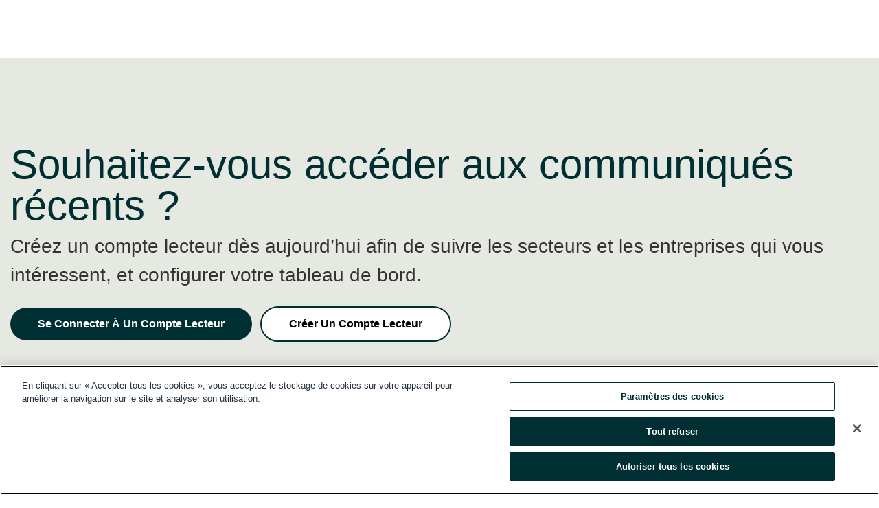

--- FILE ---
content_type: text/html; charset=utf-8
request_url: https://rss.globenewswire.com/fr/search/organization/LANE%2520PR?page=1
body_size: 12470
content:
<!DOCTYPE HTML>
<html xmlns="http://www.w3.org/1999/xhtml" lang="fr">

<head>
    <meta charset="UTF-8" />
    <meta name="viewport" content="width=device-width, initial-scale=1" />

    <script data-document-language="true"
            src="https://cdn.cookielaw.org/scripttemplates/otSDKStub.js"
            data-domain-script="93ab55d0-5227-4b5f-9baa-7c0805ac9eec"
            id="cookie-consent-script"
            charset="UTF-8"
            type="text/javascript">
    </script>


            <!-- Google Tag Manager -->
                    <script>
                    (function (w, d, s, l, i) {
                        w[l] = w[l] || []; w[l].push({
                            'gtm.start':
                                new Date().getTime(), event: 'gtm.js'
                        }); var f = d.getElementsByTagName(s)[0],
                            j = d.createElement(s), dl = l != 'dataLayer' ? '&l=' + l : ''; j.async = true; j.src =
                                'https://www.googletagmanager.com/gtm.js?id=' + i + dl; f.parentNode.insertBefore(j, f);
                    })(window, document, 'script', 'dataLayer', 'GTM-KTB664ZR');
                    </script>
                    <script>
                    (function (w, d, s, l, i) {
                        w[l] = w[l] || []; w[l].push({
                            'gtm.start':
                                new Date().getTime(), event: 'gtm.js'
                        }); var f = d.getElementsByTagName(s)[0],
                            j = d.createElement(s), dl = l != 'dataLayer' ? '&l=' + l : ''; j.async = true; j.src =
                                'https://www.googletagmanager.com/gtm.js?id=' + i + dl; f.parentNode.insertBefore(j, f);
                    })(window, document, 'script', 'dataLayer', 'GTM-KMH7P3LL');
                    </script>
 


    <title>Diffusion et gestion de communiqu&#233;s de presse</title>
    
    <meta name="description" content="GlobeNewswire specializes in the distribution and delivery of press releases, financial disclosures and multimedia content to the media and general public.">
<meta name="title" content="Press Release Distribution and Management" />

    <meta http-equiv="content-language" content="fr-ca">
    <link rel="shortcut icon" href="/Content/logo/favicon.ico" type="image/x-icon" />
    
    <style>
*,::after,::before{box-sizing:border-box}body{margin:0;font-family:-apple-system,BlinkMacSystemFont,"Segoe UI",Roboto,"Helvetica Neue",Arial,"Noto Sans",sans-serif,"Apple Color Emoji","Segoe UI Emoji","Segoe UI Symbol","Noto Color Emoji";font-size:1rem;font-weight:400;line-height:1.5;color:#212529;text-align:left;background-color:#fff}.container,.container-fluid{width:100%;padding-right:15px;padding-left:15px;margin-right:auto;margin-left:auto}.row{display:-ms-flexbox;display:flex;-ms-flex-wrap:wrap;flex-wrap:wrap;margin-right:-15px;margin-left:-15px}.attachment-row{margin-left:0;margin-right:0}.col,.col-1,.col-10,.col-11,.col-12,.col-2,.col-3,.col-4,.col-5,.col-6,.col-7,.col-8,.col-9,.col-auto,.col-lg,.col-lg-1,.col-lg-10,.col-lg-11,.col-lg-12,.col-lg-2,.col-lg-3,.col-lg-4,.col-lg-5,.col-lg-6,.col-lg-7,.col-lg-8,.col-lg-9,.col-lg-auto,.col-md,.col-md-1,.col-md-10,.col-md-11,.col-md-12,.col-md-2,.col-md-3,.col-md-4,.col-md-5,.col-md-6,.col-md-7,.col-md-8,.col-md-9,.col-md-auto,.col-sm,.col-sm-1,.col-sm-10,.col-sm-11,.col-sm-12,.col-sm-2,.col-sm-3,.col-sm-4,.col-sm-5,.col-sm-6,.col-sm-7,.col-sm-8,.col-sm-9,.col-sm-auto,.col-xl,.col-xl-1,.col-xl-10,.col-xl-11,.col-xl-12,.col-xl-2,.col-xl-3,.col-xl-4,.col-xl-5,.col-xl-6,.col-xl-7,.col-xl-8,.col-xl-9,.col-xl-auto{position:relative;width:100%;padding-right:15px;padding-left:15px}.d-flex{display:-ms-flexbox!important;display:flex!important}.justify-content-start{-ms-flex-pack:start!important;justify-content:flex-start!important}.justify-content-end{-ms-flex-pack:end!important;justify-content:flex-end!important}.justify-content-center{-ms-flex-pack:center!important;justify-content:center!important}.justify-content-between{-ms-flex-pack:justify!important;justify-content:space-between!important}.align-items-center{-ms-flex-align:center!important;align-items:center!important}.align-items-start{-ms-flex-align:start!important;align-items:flex-start!important}.align-items-end{-ms-flex-align:end!important;align-items:flex-end!important}.text-center{text-align:center!important}.text-left{text-align:left!important}.text-right{text-align:right!important}
</style>


    <link rel="preload" as="style" href="/Content/css/bootstrap.min.css" onload="this.rel='stylesheet'" />
    <link rel="preload" as="style" href="/bundles/pnr-global-styles-v2?v=Nraos4gZbeI27PuaalMxES3Fm1OxspVNb60yg5NVm_01" onload="this.rel='stylesheet'" />
    <link rel="preload" as="style" href="/bundles/react-styles?v=b_fjGqmGaiTPLfxc1JHaZ0vIcbDqd6UnW8kQLg-Fkgk1" onload="this.rel='stylesheet'" />
    <link rel="preload" as="style" href="/home/assests/styles/global-override.css" onload="this.rel='stylesheet'" />
    <link href="/bundles/react-styles?v=b_fjGqmGaiTPLfxc1JHaZ0vIcbDqd6UnW8kQLg-Fkgk1" rel="stylesheet"/>


    <script src="/Scripts/stickyfill.min.js" defer async></script>

        <link rel="canonical" href="https://rss.globenewswire.com/fr/search/organization/LANE%2520PR" />
                <link rel="alternate" href="https://rss.globenewswire.com/search/organization/LANE%2520PR?page=1" hreflang="en" />
                <link rel="alternate" href="https://rss.globenewswire.com/fr/search/organization/LANE%2520PR?page=1" hreflang="fr" />
                <link rel="alternate" href="https://rss.globenewswire.com/de/search/organization/LANE%2520PR?page=1" hreflang="de" />
                <link rel="alternate" href="https://rss.globenewswire.com/search/organization/LANE%2520PR?page=1" hreflang="x-default" />
<script type="text/javascript" defer src="/bundles/layout-jquery-scripts?v=TXkXsX7p7r9-AnnjDqFdUGhnEN2-r8TpYAaGbshNq4s1"></script>
        <link rel="preload" href="/bundles/react-scripts?v=GadaNUnpCeFg2wcPgXbhzqBz-YJyiu7KKstXo2LeU3A1" as="script">


    



    <script src="/bundles/global-shared-scripts?v=judktJnKKFTlTNQ_2dcLwzh7zTItc3AhwgQaeqAriwU1"></script>

</head>
<body id="app-body-container" style="margin:0;">
        <!-- Google Tag Manager (noscript) -->
                <noscript><iframe src="https://www.googletagmanager.com/ns.html?id=GTM-KTB664ZR" height="0" width="0" style="display:none;visibility:hidden"></iframe></noscript>
                <noscript><iframe src="https://www.googletagmanager.com/ns.html?id=GTM-KMH7P3LL" height="0" width="0" style="display:none;visibility:hidden"></iframe></noscript>
        <!-- End Google Tag Manager (noscript) -->

    <div role="main">
        <a href="#maincontainer" class="skip-link btn btn-primary text-uppercase">Accessibility: Skip TopNav</a>
        <!--Start header -->
        <div id="pnr-global-site-header-section" style="min-height: 85px">
        </div>
        <!--End header-->
        <!-- Start Body -->
        <div class="pnr-body-container" id="maincontainer" tabindex="-1">
                <script type="text/javascript">

            // used in ui component
        window.pnrApplicationSettings = {
                Application:"pnr",
                SelectedLocale: 'fr-CA',
                PnrHostUrl: 'https://www.globenewswire.com',
                IsAuthenticated: 'False' === "True" ? true : false,
                ContextUser: '',
                ApplicationUrl: 'https://www.globenewswire.com',
                PageContext: '',
                SubscriptionId: 0,
                SubscriptionName: '',
                ArticleLogoUrl: '',
                ArticleHeadline: '',
                IsMobileVersion: 'False' === "True" ? true : false,
                HideLanguageSelection : false,
                NewsSearchHeading: '',
                ArticleMediaAttachments: [],
                AuthSessionExpirationMinutes: '0',
                AppLogoUrl: 'https://www.globenewswire.com/content/logo/color.svg',
                ReaderForgotPasswordUrl: 'https://pnrlogin.globenewswire.com/fr/reset/confirmresetpassword',
                ReaderRegisterUrl: 'https://pnrlogin.globenewswire.com/fr/register',
                IsQuickSignInEnabled: true,
                ReaderAccountBaseUrl: 'https://pnrlogin.globenewswire.com',
                articleSideBarSettings:{},
                SiteSupportedLanguages: 'en,fr,de',
                HideOrganizationSearch: false,
                SearchBasePath: '/search/',
                GoogleClientId: '747241285181-l5skhv8icjefl651ehg7ps4eif8kpqgi.apps.googleusercontent.com',
                GoogleSsoEnabled: true,
                ArticleLanguage: "",
                LinkedInSsoEnabled: false,
                LinkedInVersion: '',
				ClaimStatus: null,
				HideQuickSignInLogin:false,
                SessionId: '',
                ContextWidgetPublicId: "",
                EnableDynamicPagesSectionInNewsroom: false,
                HideGlobalSearch:false
            };
    </script>




<div class="container-fluid heroSection">
    <div class="custom-container">
        <div class="row">
            <div class="col-xl-12 featureH">
                <h1>Souhaitez-vous accéder aux communiqués récents ?</h1>
                <p>Créez un compte lecteur dès aujourd’hui afin de suivre les secteurs et les entreprises qui vous intéressent, et configurer votre tableau de bord.</p>
                <div class="flex">
                    <a href="#" onclick="window.openQuickSingIn()" class="btn-charcoal mt-2 mr-2 ">Se Connecter À Un Compte Lecteur</a>
                    <a href="https://pnrlogin.globenewswire.com/en/register" class="btn-border mt-2" target="_self">Créer Un Compte Lecteur</a>
                </div> <!-- flex -->
            </div> <!-- col-xl-12 -->

        </div> <!-- row -->
        <div class="heroLeftCorner">&nbsp;</div> <!-- heroLeftCorner -->
    </div> <!-- custom-container -->
</div> <!-- container-fluid -->
<div class="main-container pt-0">
        <div id="news-search-filters" class="global-news-search-filters search-filters-selected ">
        </div>
        <div class="">
            <div class="row">
                <div class="col-lg-12 col-xl-12">
                    <div class="recentNewsH">
        <ul>
                        <li class="row">
                            <div class="col-lg-auto justify-content-center">
                                <div class="newsImg">
<img alt="TRUSTID Logo Full" class="logo_image_center" loading="lazy" src="https://resource.globenewswire.com/Resource/Download/01e20727-df7e-4fdd-8dda-983dd1b4e037?size=2" />
                                </div> <!-- newImg -->
                            </div> <!-- col-lg-2 -->
                            <div class="col-lg-10">
                                <div class="newsLink pl-0">

                                    <div class="date-source">
                                        <span>03 mai 2018 12h00 HE</span>
                                        <span>|</span>
                                        <span>Source: <a href="/fr/search/organization/LANE%2520PR?page=1" class="sourceLink">TRUSTID</a></span>
                                    </div>
                                    <div class="mainLink">
                                        <a href="/fr/news-release/2018/05/03/1496196/0/en/TRUSTID-Introduces-AUTHENTICATOR-4-0.html">TRUSTID Introduces AUTHENTICATOR 4.0</a>
                                    </div>
                                    <div class="newsTxt">
                                        <p> PORTLAND, Ore., May  03, 2018  (GLOBE NEWSWIRE) -- TRUSTID, the leading provider of pre-answer caller authentication, has introduced version 4.0 of its flagship TRUSTID AUTHENTICATOR service for...</p>
                                    </div>
                                </div> <!-- newsLink -->
                            </div> <!-- col-lg-10 -->
                        </li>
                    <!-- row -->
                        <li class="row">
                            <div class="col-lg-auto justify-content-center">
                                <div class="newsImg">

                                </div> <!-- newImg -->
                            </div> <!-- col-lg-2 -->
                            <div class="col-lg-10">
                                <div class="newsLink pl-0">

                                    <div class="date-source">
                                        <span>26 avr. 2017 10h30 HE</span>
                                        <span>|</span>
                                        <span>Source: <a href="/fr/search/organization/LANE%2520PR?page=1" class="sourceLink">Steaz</a></span>
                                    </div>
                                    <div class="mainLink">
                                        <a href="/fr/news-release/2017/04/26/1200924/0/en/Steaz-Announces-Expanded-Distribution-of-New-Cactus-Water-Product-Line.html">Steaz Announces Expanded Distribution of New Cactus Water Product Line </a>
                                    </div>
                                    <div class="newsTxt">
                                        <p> 
 DOYLESTOWN, PA--(Marketwired - Apr 26, 2017) -  Steaz, the nation's top selling organic and fair trade green tea-based beverage company, announced expanded distribution of Steaz Cactus Water, the...</p>
                                    </div>
                                </div> <!-- newsLink -->
                            </div> <!-- col-lg-10 -->
                        </li>
                    <!-- row -->
                        <li class="row">
                            <div class="col-lg-auto justify-content-center">
                                <div class="newsImg">

                                </div> <!-- newImg -->
                            </div> <!-- col-lg-2 -->
                            <div class="col-lg-10">
                                <div class="newsLink pl-0">

                                    <div class="date-source">
                                        <span>21 avr. 2017 18h20 HE</span>
                                        <span>|</span>
                                        <span>Source: <a href="/fr/search/organization/LANE%2520PR?page=1" class="sourceLink">Balanced Body</a></span>
                                    </div>
                                    <div class="mainLink">
                                        <a href="/fr/news-release/2017/04/21/1200921/0/en/Get-Fit-for-Festival-Season-With-Balanced-Body.html">Get Fit for Festival Season With Balanced Body </a>
                                    </div>
                                    <div class="newsTxt">
                                        <p> 
 SACRAMENTO, CA--(Marketwired - Apr 21, 2017) -  Festival season is about to kick off, and Balanced Body is helping music lovers prepare. The Pilates education and equipment powerhouse suggests...</p>
                                    </div>
                                </div> <!-- newsLink -->
                            </div> <!-- col-lg-10 -->
                        </li>
                    <!-- row -->
                        <li class="row">
                            <div class="col-lg-auto justify-content-center">
                                <div class="newsImg">

                                </div> <!-- newImg -->
                            </div> <!-- col-lg-2 -->
                            <div class="col-lg-10">
                                <div class="newsLink pl-0">

                                    <div class="date-source">
                                        <span>20 avr. 2017 09h00 HE</span>
                                        <span>|</span>
                                        <span>Source: <a href="/fr/search/organization/LANE%2520PR?page=1" class="sourceLink">Grass Seed USA</a></span>
                                    </div>
                                    <div class="mainLink">
                                        <a href="/fr/news-release/2017/04/20/1200919/0/en/Experts-Offer-Spring-Lawn-Care-Advice.html">Experts Offer Spring Lawn Care Advice </a>
                                    </div>
                                    <div class="newsTxt">
                                        <p> 
 SALEM, OR--(Marketwired - Apr 20, 2017) -  With warmer spring weather here at last, many people are venturing out into their yards to survey the winter damage and prepare for the new growing season....</p>
                                    </div>
                                </div> <!-- newsLink -->
                            </div> <!-- col-lg-10 -->
                        </li>
                    <!-- row -->
                        <li class="row">
                            <div class="col-lg-auto justify-content-center">
                                <div class="newsImg">

                                </div> <!-- newImg -->
                            </div> <!-- col-lg-2 -->
                            <div class="col-lg-10">
                                <div class="newsLink pl-0">

                                    <div class="date-source">
                                        <span>02 mars 2017 09h00 HE</span>
                                        <span>|</span>
                                        <span>Source: <a href="/fr/search/organization/LANE%2520PR?page=1" class="sourceLink">Steaz</a></span>
                                    </div>
                                    <div class="mainLink">
                                        <a href="/fr/news-release/2017/03/02/1200917/0/en/Steaz-Launches-Mind-Body-Soul-National-Tour.html">Steaz Launches &#39;Mind. Body. Soul.&#39; National Tour </a>
                                    </div>
                                    <div class="newsTxt">
                                        <p> 
 DOYLESTOWN, PA--(Marketwired - Mar 2, 2017) -  Steaz, the nation's top-selling organic and fair trade green-tea-based beverage company, announces its 2017 "Mind. Body. Soul." tour, which will bring...</p>
                                    </div>
                                </div> <!-- newsLink -->
                            </div> <!-- col-lg-10 -->
                        </li>
                    <!-- row -->
                        <li class="row">
                            <div class="col-lg-auto justify-content-center">
                                <div class="newsImg">

                                </div> <!-- newImg -->
                            </div> <!-- col-lg-2 -->
                            <div class="col-lg-10">
                                <div class="newsLink pl-0">

                                    <div class="date-source">
                                        <span>01 f&#233;vr. 2017 09h00 HE</span>
                                        <span>|</span>
                                        <span>Source: <a href="/fr/search/organization/LANE%2520PR?page=1" class="sourceLink">Steaz</a></span>
                                    </div>
                                    <div class="mainLink">
                                        <a href="/fr/news-release/2017/02/01/1200916/0/en/Steaz-Energy-s-New-Look-Hits-Shelves-Nationwide.html">Steaz Energy&#39;s New Look Hits Shelves Nationwide </a>
                                    </div>
                                    <div class="newsTxt">
                                        <p> 
 DOYLESTOWN, PA--(Marketwired - Feb 1, 2017) - Steaz, the nation's top selling organic and fair trade green tea-based beverage company, will be making a big splash on the shelves of major retailers...</p>
                                    </div>
                                </div> <!-- newsLink -->
                            </div> <!-- col-lg-10 -->
                        </li>
                    <!-- row -->
                        <li class="row">
                            <div class="col-lg-auto justify-content-center">
                                <div class="newsImg">

                                </div> <!-- newImg -->
                            </div> <!-- col-lg-2 -->
                            <div class="col-lg-10">
                                <div class="newsLink pl-0">

                                    <div class="date-source">
                                        <span>13 janv. 2017 16h07 HE</span>
                                        <span>|</span>
                                        <span>Source: <a href="/fr/search/organization/LANE%2520PR?page=1" class="sourceLink">LANE</a></span>
                                    </div>
                                    <div class="mainLink">
                                        <a href="/fr/news-release/2017/01/13/1200913/0/en/LANE-Releases-2017-Food-Beverage-Beat.html">LANE Releases 2017 Food &amp; Beverage Beat </a>
                                    </div>
                                    <div class="newsTxt">
                                        <p> 
 PORTLAND, OR--(Marketwired - Jan 13, 2017) - LANE, a national integrated communications agency, has released its 2017 Food &amp; Beverage Beat. The annual report -- now in its eighth year --...</p>
                                    </div>
                                </div> <!-- newsLink -->
                            </div> <!-- col-lg-10 -->
                        </li>
                    <!-- row -->
                        <li class="row">
                            <div class="col-lg-auto justify-content-center">
                                <div class="newsImg">

                                </div> <!-- newImg -->
                            </div> <!-- col-lg-2 -->
                            <div class="col-lg-10">
                                <div class="newsLink pl-0">

                                    <div class="date-source">
                                        <span>16 d&#233;c. 2016 13h43 HE</span>
                                        <span>|</span>
                                        <span>Source: <a href="/fr/search/organization/LANE%2520PR?page=1" class="sourceLink">Pendleton Grain Growers</a></span>
                                    </div>
                                    <div class="mainLink">
                                        <a href="/fr/news-release/2016/12/16/1200911/0/en/Pendleton-Grain-Growers-sells-fuel-business-to-Mid-Columbia-Producers-Inc.html">Pendleton Grain Growers sells fuel business to Mid Columbia Producers Inc. </a>
                                    </div>
                                    <div class="newsTxt">
                                        <p> 
 PENDLETON, OR--(Marketwired - Dec 16, 2016) - &#160;Pendleton Grain Growers (PGG), a member-owned agricultural marketing and supply cooperative serving the farming communities of Eastern Oregon and...</p>
                                    </div>
                                </div> <!-- newsLink -->
                            </div> <!-- col-lg-10 -->
                        </li>
                    <!-- row -->
                        <li class="row">
                            <div class="col-lg-auto justify-content-center">
                                <div class="newsImg">

                                </div> <!-- newImg -->
                            </div> <!-- col-lg-2 -->
                            <div class="col-lg-10">
                                <div class="newsLink pl-0">

                                    <div class="date-source">
                                        <span>16 d&#233;c. 2016 10h30 HE</span>
                                        <span>|</span>
                                        <span>Source: <a href="/fr/search/organization/LANE%2520PR?page=1" class="sourceLink">Columbia Empire Farms</a></span>
                                    </div>
                                    <div class="mainLink">
                                        <a href="/fr/news-release/2016/12/16/1200909/0/en/Columbia-Empire-Farms-Celebrates-National-Chocolate-Covered-Anything-Day-on-Dec-16.html">Columbia Empire Farms Celebrates National Chocolate Covered Anything Day on Dec. 16 </a>
                                    </div>
                                    <div class="newsTxt">
                                        <p> 
 PORTLAND, OR--(Marketwired - Dec 16, 2016) -  Today is National Chocolate Covered Anything Day, and Columbia Empire Farms invites you to join in the celebration while also picking up perfect...</p>
                                    </div>
                                </div> <!-- newsLink -->
                            </div> <!-- col-lg-10 -->
                        </li>
                    <!-- row -->
                        <li class="row">
                            <div class="col-lg-auto justify-content-center">
                                <div class="newsImg">

                                </div> <!-- newImg -->
                            </div> <!-- col-lg-2 -->
                            <div class="col-lg-10">
                                <div class="newsLink pl-0">

                                    <div class="date-source">
                                        <span>13 d&#233;c. 2016 12h00 HE</span>
                                        <span>|</span>
                                        <span>Source: <a href="/fr/search/organization/LANE%2520PR?page=1" class="sourceLink">Entrepreneur Dr. Robert B. Pamplin Jr.</a></span>
                                    </div>
                                    <div class="mainLink">
                                        <a href="/fr/news-release/2016/12/13/1200907/0/en/Jammin-into-the-New-Year-with-Columbia-Empire-Farms.html">Jammin&#39; into the New Year with Columbia Empire Farms </a>
                                    </div>
                                    <div class="newsTxt">
                                        <p> 
 PORTLAND, OR--(Marketwired - Dec 13, 2016) -  In anticipation of the biggest party night of the year, Columbia Empire Farms is sharing delicious and easy recipes that incorporate their award-winning...</p>
                                    </div>
                                </div> <!-- newsLink -->
                            </div> <!-- col-lg-10 -->
                        </li>
                    <!-- row -->

        </ul>


<script type="text/javascript">
    window.pnrApplicationSettings.SearchFilter = '[{\"FacetName\":\"Industries\",\"LocalizedName\":\"Industrie\",\"Filters\":[{\"Name\":\"Services aux consommateurs\",\"Count\":380,\"RouteValue\":\"Consumer Services\",\"RouteName\":\"industry\",\"IsSelected\":false,\"ParentFacetName\":\"Industries\"},{\"Name\":\"Médias\",\"Count\":380,\"RouteValue\":\"Media\",\"RouteName\":\"industry\",\"IsSelected\":false,\"ParentFacetName\":\"Industries\"},{\"Name\":\"Agences de médias\",\"Count\":380,\"RouteValue\":\"Media Agencies\",\"RouteName\":\"industry\",\"IsSelected\":false,\"ParentFacetName\":\"Industries\"}],\"TotalCount\":0,\"Visible\":false},{\"FacetName\":\"SubjectCodeShort\",\"LocalizedName\":\"Sujet\",\"Filters\":[{\"Name\":\"Annonces de produits et de services\",\"Count\":1,\"RouteValue\":\"pdt\",\"RouteName\":\"subject\",\"IsSelected\":false,\"ParentFacetName\":\"SubjectCodeShort\"}],\"TotalCount\":0,\"Visible\":false},{\"FacetName\":\"search_tag\",\"LocalizedName\":\"Mot-clé\",\"Filters\":[{\"Name\":\"wine\",\"Count\":25,\"RouteValue\":\"wine\",\"RouteName\":\"tag\",\"IsSelected\":false,\"ParentFacetName\":\"search_tag\"},{\"Name\":\"apple juice\",\"Count\":12,\"RouteValue\":\"apple juice\",\"RouteName\":\"tag\",\"IsSelected\":false,\"ParentFacetName\":\"search_tag\"},{\"Name\":\"apple sauce\",\"Count\":9,\"RouteValue\":\"apple sauce\",\"RouteName\":\"tag\",\"IsSelected\":false,\"ParentFacetName\":\"search_tag\"},{\"Name\":\"public relations\",\"Count\":7,\"RouteValue\":\"public relations\",\"RouteName\":\"tag\",\"IsSelected\":false,\"ParentFacetName\":\"search_tag\"},{\"Name\":\"red wine\",\"Count\":7,\"RouteValue\":\"red wine\",\"RouteName\":\"tag\",\"IsSelected\":false,\"ParentFacetName\":\"search_tag\"},{\"Name\":\"cupcake\",\"Count\":6,\"RouteValue\":\"cupcake\",\"RouteName\":\"tag\",\"IsSelected\":false,\"ParentFacetName\":\"search_tag\"},{\"Name\":\"food\",\"Count\":6,\"RouteValue\":\"food\",\"RouteName\":\"tag\",\"IsSelected\":false,\"ParentFacetName\":\"search_tag\"},{\"Name\":\"veganic\",\"Count\":6,\"RouteValue\":\"veganic\",\"RouteName\":\"tag\",\"IsSelected\":false,\"ParentFacetName\":\"search_tag\"},{\"Name\":\"cabernet sauvignon\",\"Count\":5,\"RouteValue\":\"cabernet sauvignon\",\"RouteName\":\"tag\",\"IsSelected\":false,\"ParentFacetName\":\"search_tag\"},{\"Name\":\"cupcake vineyards\",\"Count\":5,\"RouteValue\":\"cupcake vineyards\",\"RouteName\":\"tag\",\"IsSelected\":false,\"ParentFacetName\":\"search_tag\"},{\"Name\":\"dutch bros. coffee\",\"Count\":5,\"RouteValue\":\"dutch bros. coffee\",\"RouteName\":\"tag\",\"IsSelected\":false,\"ParentFacetName\":\"search_tag\"},{\"Name\":\"holidays\",\"Count\":5,\"RouteValue\":\"holidays\",\"RouteName\":\"tag\",\"IsSelected\":false,\"ParentFacetName\":\"search_tag\"},{\"Name\":\"tree top\",\"Count\":5,\"RouteValue\":\"tree top\",\"RouteName\":\"tag\",\"IsSelected\":false,\"ParentFacetName\":\"search_tag\"},{\"Name\":\"holiday wine\",\"Count\":4,\"RouteValue\":\"holiday wine\",\"RouteName\":\"tag\",\"IsSelected\":false,\"ParentFacetName\":\"search_tag\"},{\"Name\":\"louis m. martini\",\"Count\":4,\"RouteValue\":\"louis m. martini\",\"RouteName\":\"tag\",\"IsSelected\":false,\"ParentFacetName\":\"search_tag\"},{\"Name\":\"music\",\"Count\":4,\"RouteValue\":\"music\",\"RouteName\":\"tag\",\"IsSelected\":false,\"ParentFacetName\":\"search_tag\"},{\"Name\":\"oregon\",\"Count\":4,\"RouteValue\":\"oregon\",\"RouteName\":\"tag\",\"IsSelected\":false,\"ParentFacetName\":\"search_tag\"},{\"Name\":\"organic\",\"Count\":4,\"RouteValue\":\"organic\",\"RouteName\":\"tag\",\"IsSelected\":false,\"ParentFacetName\":\"search_tag\"},{\"Name\":\"private label\",\"Count\":4,\"RouteValue\":\"private label\",\"RouteName\":\"tag\",\"IsSelected\":false,\"ParentFacetName\":\"search_tag\"},{\"Name\":\"spain\",\"Count\":4,\"RouteValue\":\"spain\",\"RouteName\":\"tag\",\"IsSelected\":false,\"ParentFacetName\":\"search_tag\"},{\"Name\":\"sparkling wine\",\"Count\":4,\"RouteValue\":\"sparkling wine\",\"RouteName\":\"tag\",\"IsSelected\":false,\"ParentFacetName\":\"search_tag\"},{\"Name\":\"vegan\",\"Count\":4,\"RouteValue\":\"vegan\",\"RouteName\":\"tag\",\"IsSelected\":false,\"ParentFacetName\":\"search_tag\"},{\"Name\":\"bread\",\"Count\":3,\"RouteValue\":\"bread\",\"RouteName\":\"tag\",\"IsSelected\":false,\"ParentFacetName\":\"search_tag\"},{\"Name\":\"contest\",\"Count\":3,\"RouteValue\":\"contest\",\"RouteName\":\"tag\",\"IsSelected\":false,\"ParentFacetName\":\"search_tag\"},{\"Name\":\"cupcake wine\",\"Count\":3,\"RouteValue\":\"cupcake wine\",\"RouteName\":\"tag\",\"IsSelected\":false,\"ParentFacetName\":\"search_tag\"},{\"Name\":\"healthy foods\",\"Count\":3,\"RouteValue\":\"healthy foods\",\"RouteName\":\"tag\",\"IsSelected\":false,\"ParentFacetName\":\"search_tag\"},{\"Name\":\"holiday\",\"Count\":3,\"RouteValue\":\"holiday\",\"RouteName\":\"tag\",\"IsSelected\":false,\"ParentFacetName\":\"search_tag\"},{\"Name\":\"lane pr\",\"Count\":3,\"RouteValue\":\"lane pr\",\"RouteName\":\"tag\",\"IsSelected\":false,\"ParentFacetName\":\"search_tag\"},{\"Name\":\"napa cab\",\"Count\":3,\"RouteValue\":\"napa cab\",\"RouteName\":\"tag\",\"IsSelected\":false,\"ParentFacetName\":\"search_tag\"},{\"Name\":\"napa valley\",\"Count\":3,\"RouteValue\":\"napa valley\",\"RouteName\":\"tag\",\"IsSelected\":false,\"ParentFacetName\":\"search_tag\"},{\"Name\":\"portland\",\"Count\":3,\"RouteValue\":\"portland\",\"RouteName\":\"tag\",\"IsSelected\":false,\"ParentFacetName\":\"search_tag\"},{\"Name\":\"spanish wine\",\"Count\":3,\"RouteValue\":\"spanish wine\",\"RouteName\":\"tag\",\"IsSelected\":false,\"ParentFacetName\":\"search_tag\"},{\"Name\":\"sports\",\"Count\":3,\"RouteValue\":\"sports\",\"RouteName\":\"tag\",\"IsSelected\":false,\"ParentFacetName\":\"search_tag\"},{\"Name\":\"traceable\",\"Count\":3,\"RouteValue\":\"traceable\",\"RouteName\":\"tag\",\"IsSelected\":false,\"ParentFacetName\":\"search_tag\"},{\"Name\":\"transparency\",\"Count\":3,\"RouteValue\":\"transparency\",\"RouteName\":\"tag\",\"IsSelected\":false,\"ParentFacetName\":\"search_tag\"},{\"Name\":\"wines from spain\",\"Count\":3,\"RouteValue\":\"wines from spain\",\"RouteName\":\"tag\",\"IsSelected\":false,\"ParentFacetName\":\"search_tag\"},{\"Name\":\"albarino\",\"Count\":2,\"RouteValue\":\"albarino\",\"RouteName\":\"tag\",\"IsSelected\":false,\"ParentFacetName\":\"search_tag\"},{\"Name\":\"apple cider\",\"Count\":2,\"RouteValue\":\"apple cider\",\"RouteName\":\"tag\",\"IsSelected\":false,\"ParentFacetName\":\"search_tag\"},{\"Name\":\"apple juice recipes\",\"Count\":2,\"RouteValue\":\"apple juice recipes\",\"RouteName\":\"tag\",\"IsSelected\":false,\"ParentFacetName\":\"search_tag\"},{\"Name\":\"bbq\",\"Count\":2,\"RouteValue\":\"bbq\",\"RouteName\":\"tag\",\"IsSelected\":false,\"ParentFacetName\":\"search_tag\"},{\"Name\":\"bbq recipes\",\"Count\":2,\"RouteValue\":\"bbq recipes\",\"RouteName\":\"tag\",\"IsSelected\":false,\"ParentFacetName\":\"search_tag\"},{\"Name\":\"beer\",\"Count\":2,\"RouteValue\":\"beer\",\"RouteName\":\"tag\",\"IsSelected\":false,\"ParentFacetName\":\"search_tag\"},{\"Name\":\"bubbly\",\"Count\":2,\"RouteValue\":\"bubbly\",\"RouteName\":\"tag\",\"IsSelected\":false,\"ParentFacetName\":\"search_tag\"},{\"Name\":\"cabernet\",\"Count\":2,\"RouteValue\":\"cabernet\",\"RouteName\":\"tag\",\"IsSelected\":false,\"ParentFacetName\":\"search_tag\"},{\"Name\":\"cava\",\"Count\":2,\"RouteValue\":\"cava\",\"RouteName\":\"tag\",\"IsSelected\":false,\"ParentFacetName\":\"search_tag\"},{\"Name\":\"cell phones\",\"Count\":2,\"RouteValue\":\"cell phones\",\"RouteName\":\"tag\",\"IsSelected\":false,\"ParentFacetName\":\"search_tag\"},{\"Name\":\"charity\",\"Count\":2,\"RouteValue\":\"charity\",\"RouteName\":\"tag\",\"IsSelected\":false,\"ParentFacetName\":\"search_tag\"},{\"Name\":\"chilled red wine\",\"Count\":2,\"RouteValue\":\"chilled red wine\",\"RouteName\":\"tag\",\"IsSelected\":false,\"ParentFacetName\":\"search_tag\"},{\"Name\":\"christmas\",\"Count\":2,\"RouteValue\":\"christmas\",\"RouteName\":\"tag\",\"IsSelected\":false,\"ParentFacetName\":\"search_tag\"},{\"Name\":\"co-pack\",\"Count\":2,\"RouteValue\":\"co-pack\",\"RouteName\":\"tag\",\"IsSelected\":false,\"ParentFacetName\":\"search_tag\"},{\"Name\":\"coffee\",\"Count\":2,\"RouteValue\":\"coffee\",\"RouteName\":\"tag\",\"IsSelected\":false,\"ParentFacetName\":\"search_tag\"},{\"Name\":\"consumer cellular\",\"Count\":2,\"RouteValue\":\"consumer cellular\",\"RouteName\":\"tag\",\"IsSelected\":false,\"ParentFacetName\":\"search_tag\"},{\"Name\":\"craft beer\",\"Count\":2,\"RouteValue\":\"craft beer\",\"RouteName\":\"tag\",\"IsSelected\":false,\"ParentFacetName\":\"search_tag\"},{\"Name\":\"cupcake wines\",\"Count\":2,\"RouteValue\":\"cupcake wines\",\"RouteName\":\"tag\",\"IsSelected\":false,\"ParentFacetName\":\"search_tag\"},{\"Name\":\"dutch bros.\",\"Count\":2,\"RouteValue\":\"dutch bros.\",\"RouteName\":\"tag\",\"IsSelected\":false,\"ParentFacetName\":\"search_tag\"},{\"Name\":\"energy bar\",\"Count\":2,\"RouteValue\":\"energy bar\",\"RouteName\":\"tag\",\"IsSelected\":false,\"ParentFacetName\":\"search_tag\"},{\"Name\":\"event\",\"Count\":2,\"RouteValue\":\"event\",\"RouteName\":\"tag\",\"IsSelected\":false,\"ParentFacetName\":\"search_tag\"},{\"Name\":\"fall recipes\",\"Count\":2,\"RouteValue\":\"fall recipes\",\"RouteName\":\"tag\",\"IsSelected\":false,\"ParentFacetName\":\"search_tag\"},{\"Name\":\"gift\",\"Count\":2,\"RouteValue\":\"gift\",\"RouteName\":\"tag\",\"IsSelected\":false,\"ParentFacetName\":\"search_tag\"},{\"Name\":\"granola bar\",\"Count\":2,\"RouteValue\":\"granola bar\",\"RouteName\":\"tag\",\"IsSelected\":false,\"ParentFacetName\":\"search_tag\"},{\"Name\":\"healthy\",\"Count\":2,\"RouteValue\":\"healthy\",\"RouteName\":\"tag\",\"IsSelected\":false,\"ParentFacetName\":\"search_tag\"},{\"Name\":\"healthy school lunches\",\"Count\":2,\"RouteValue\":\"healthy school lunches\",\"RouteName\":\"tag\",\"IsSelected\":false,\"ParentFacetName\":\"search_tag\"},{\"Name\":\"heathman hotel\",\"Count\":2,\"RouteValue\":\"heathman hotel\",\"RouteName\":\"tag\",\"IsSelected\":false,\"ParentFacetName\":\"search_tag\"},{\"Name\":\"holiday recipes\",\"Count\":2,\"RouteValue\":\"holiday recipes\",\"RouteName\":\"tag\",\"IsSelected\":false,\"ParentFacetName\":\"search_tag\"},{\"Name\":\"holiday wines\",\"Count\":2,\"RouteValue\":\"holiday wines\",\"RouteName\":\"tag\",\"IsSelected\":false,\"ParentFacetName\":\"search_tag\"},{\"Name\":\"ingredients\",\"Count\":2,\"RouteValue\":\"ingredients\",\"RouteName\":\"tag\",\"IsSelected\":false,\"ParentFacetName\":\"search_tag\"},{\"Name\":\"jam\",\"Count\":2,\"RouteValue\":\"jam\",\"RouteName\":\"tag\",\"IsSelected\":false,\"ParentFacetName\":\"search_tag\"},{\"Name\":\"kids\",\"Count\":2,\"RouteValue\":\"kids\",\"RouteName\":\"tag\",\"IsSelected\":false,\"ParentFacetName\":\"search_tag\"},{\"Name\":\"labor day\",\"Count\":2,\"RouteValue\":\"labor day\",\"RouteName\":\"tag\",\"IsSelected\":false,\"ParentFacetName\":\"search_tag\"},{\"Name\":\"natural\",\"Count\":2,\"RouteValue\":\"natural\",\"RouteName\":\"tag\",\"IsSelected\":false,\"ParentFacetName\":\"search_tag\"},{\"Name\":\"non-gmo\",\"Count\":2,\"RouteValue\":\"non-gmo\",\"RouteName\":\"tag\",\"IsSelected\":false,\"ParentFacetName\":\"search_tag\"},{\"Name\":\"nonprofit\",\"Count\":2,\"RouteValue\":\"nonprofit\",\"RouteName\":\"tag\",\"IsSelected\":false,\"ParentFacetName\":\"search_tag\"},{\"Name\":\"on the floor @dove\",\"Count\":2,\"RouteValue\":\"on the floor @dove\",\"RouteName\":\"tag\",\"IsSelected\":false,\"ParentFacetName\":\"search_tag\"},{\"Name\":\"one degree organics\",\"Count\":2,\"RouteValue\":\"one degree organics\",\"RouteName\":\"tag\",\"IsSelected\":false,\"ParentFacetName\":\"search_tag\"},{\"Name\":\"party\",\"Count\":2,\"RouteValue\":\"party\",\"RouteName\":\"tag\",\"IsSelected\":false,\"ParentFacetName\":\"search_tag\"},{\"Name\":\"philanthropy\",\"Count\":2,\"RouteValue\":\"philanthropy\",\"RouteName\":\"tag\",\"IsSelected\":false,\"ParentFacetName\":\"search_tag\"},{\"Name\":\"pr\",\"Count\":2,\"RouteValue\":\"pr\",\"RouteName\":\"tag\",\"IsSelected\":false,\"ParentFacetName\":\"search_tag\"},{\"Name\":\"pure\",\"Count\":2,\"RouteValue\":\"pure\",\"RouteName\":\"tag\",\"IsSelected\":false,\"ParentFacetName\":\"search_tag\"},{\"Name\":\"recipe\",\"Count\":2,\"RouteValue\":\"recipe\",\"RouteName\":\"tag\",\"IsSelected\":false,\"ParentFacetName\":\"search_tag\"},{\"Name\":\"recipes\",\"Count\":2,\"RouteValue\":\"recipes\",\"RouteName\":\"tag\",\"IsSelected\":false,\"ParentFacetName\":\"search_tag\"},{\"Name\":\"skout\",\"Count\":2,\"RouteValue\":\"skout\",\"RouteName\":\"tag\",\"IsSelected\":false,\"ParentFacetName\":\"search_tag\"},{\"Name\":\"snack\",\"Count\":2,\"RouteValue\":\"snack\",\"RouteName\":\"tag\",\"IsSelected\":false,\"ParentFacetName\":\"search_tag\"},{\"Name\":\"spain\\u0027s great match\",\"Count\":2,\"RouteValue\":\"spain\\u0027s great match\",\"RouteName\":\"tag\",\"IsSelected\":false,\"ParentFacetName\":\"search_tag\"},{\"Name\":\"spanish\",\"Count\":2,\"RouteValue\":\"spanish\",\"RouteName\":\"tag\",\"IsSelected\":false,\"ParentFacetName\":\"search_tag\"},{\"Name\":\"spanish wines\",\"Count\":2,\"RouteValue\":\"spanish wines\",\"RouteName\":\"tag\",\"IsSelected\":false,\"ParentFacetName\":\"search_tag\"},{\"Name\":\"summer grilling\",\"Count\":2,\"RouteValue\":\"summer grilling\",\"RouteName\":\"tag\",\"IsSelected\":false,\"ParentFacetName\":\"search_tag\"},{\"Name\":\"summer wines\",\"Count\":2,\"RouteValue\":\"summer wines\",\"RouteName\":\"tag\",\"IsSelected\":false,\"ParentFacetName\":\"search_tag\"},{\"Name\":\"thanksgiving wine\",\"Count\":2,\"RouteValue\":\"thanksgiving wine\",\"RouteName\":\"tag\",\"IsSelected\":false,\"ParentFacetName\":\"search_tag\"},{\"Name\":\"trailbar\",\"Count\":2,\"RouteValue\":\"trailbar\",\"RouteName\":\"tag\",\"IsSelected\":false,\"ParentFacetName\":\"search_tag\"},{\"Name\":\"trailblazer foods\",\"Count\":2,\"RouteValue\":\"trailblazer foods\",\"RouteName\":\"tag\",\"IsSelected\":false,\"ParentFacetName\":\"search_tag\"},{\"Name\":\"tree top apple juice\",\"Count\":2,\"RouteValue\":\"tree top apple juice\",\"RouteName\":\"tag\",\"IsSelected\":false,\"ParentFacetName\":\"search_tag\"},{\"Name\":\"veterinary medicine\",\"Count\":2,\"RouteValue\":\"veterinary medicine\",\"RouteName\":\"tag\",\"IsSelected\":false,\"ParentFacetName\":\"search_tag\"},{\"Name\":\"wine tasting\",\"Count\":2,\"RouteValue\":\"wine tasting\",\"RouteName\":\"tag\",\"IsSelected\":false,\"ParentFacetName\":\"search_tag\"},{\"Name\":\"winery\",\"Count\":2,\"RouteValue\":\"winery\",\"RouteName\":\"tag\",\"IsSelected\":false,\"ParentFacetName\":\"search_tag\"},{\"Name\":\"100 percent usa apples\",\"Count\":1,\"RouteValue\":\"100 percent usa apples\",\"RouteName\":\"tag\",\"IsSelected\":false,\"ParentFacetName\":\"search_tag\"},{\"Name\":\"30th birthday\",\"Count\":1,\"RouteValue\":\"30th birthday\",\"RouteName\":\"tag\",\"IsSelected\":false,\"ParentFacetName\":\"search_tag\"},{\"Name\":\"425 magazine\",\"Count\":1,\"RouteValue\":\"425 magazine\",\"RouteName\":\"tag\",\"IsSelected\":false,\"ParentFacetName\":\"search_tag\"},{\"Name\":\"4th of july\",\"Count\":1,\"RouteValue\":\"4th of july\",\"RouteName\":\"tag\",\"IsSelected\":false,\"ParentFacetName\":\"search_tag\"},{\"Name\":\"aba conference\",\"Count\":1,\"RouteValue\":\"aba conference\",\"RouteName\":\"tag\",\"IsSelected\":false,\"ParentFacetName\":\"search_tag\"},{\"Name\":\"addiction\",\"Count\":1,\"RouteValue\":\"addiction\",\"RouteName\":\"tag\",\"IsSelected\":false,\"ParentFacetName\":\"search_tag\"},{\"Name\":\"albertsons\",\"Count\":1,\"RouteValue\":\"albertsons\",\"RouteName\":\"tag\",\"IsSelected\":false,\"ParentFacetName\":\"search_tag\"},{\"Name\":\"all-american\",\"Count\":1,\"RouteValue\":\"all-american\",\"RouteName\":\"tag\",\"IsSelected\":false,\"ParentFacetName\":\"search_tag\"},{\"Name\":\"als\",\"Count\":1,\"RouteValue\":\"als\",\"RouteName\":\"tag\",\"IsSelected\":false,\"ParentFacetName\":\"search_tag\"},{\"Name\":\"american lung association of oregon\",\"Count\":1,\"RouteValue\":\"american lung association of oregon\",\"RouteName\":\"tag\",\"IsSelected\":false,\"ParentFacetName\":\"search_tag\"},{\"Name\":\"ancient grains\",\"Count\":1,\"RouteValue\":\"ancient grains\",\"RouteName\":\"tag\",\"IsSelected\":false,\"ParentFacetName\":\"search_tag\"},{\"Name\":\"animal first aid\",\"Count\":1,\"RouteValue\":\"animal first aid\",\"RouteName\":\"tag\",\"IsSelected\":false,\"ParentFacetName\":\"search_tag\"},{\"Name\":\"anti-fraud\",\"Count\":1,\"RouteValue\":\"anti-fraud\",\"RouteName\":\"tag\",\"IsSelected\":false,\"ParentFacetName\":\"search_tag\"},{\"Name\":\"apparel\",\"Count\":1,\"RouteValue\":\"apparel\",\"RouteName\":\"tag\",\"IsSelected\":false,\"ParentFacetName\":\"search_tag\"},{\"Name\":\"apple facts\",\"Count\":1,\"RouteValue\":\"apple facts\",\"RouteName\":\"tag\",\"IsSelected\":false,\"ParentFacetName\":\"search_tag\"},{\"Name\":\"apple fuice\",\"Count\":1,\"RouteValue\":\"apple fuice\",\"RouteName\":\"tag\",\"IsSelected\":false,\"ParentFacetName\":\"search_tag\"},{\"Name\":\"apple sauce recipes\",\"Count\":1,\"RouteValue\":\"apple sauce recipes\",\"RouteName\":\"tag\",\"IsSelected\":false,\"ParentFacetName\":\"search_tag\"},{\"Name\":\"apples\",\"Count\":1,\"RouteValue\":\"apples\",\"RouteName\":\"tag\",\"IsSelected\":false,\"ParentFacetName\":\"search_tag\"},{\"Name\":\"argentine bbq\",\"Count\":1,\"RouteValue\":\"argentine bbq\",\"RouteName\":\"tag\",\"IsSelected\":false,\"ParentFacetName\":\"search_tag\"},{\"Name\":\"argentine food\",\"Count\":1,\"RouteValue\":\"argentine food\",\"RouteName\":\"tag\",\"IsSelected\":false,\"ParentFacetName\":\"search_tag\"},{\"Name\":\"argentine malbec\",\"Count\":1,\"RouteValue\":\"argentine malbec\",\"RouteName\":\"tag\",\"IsSelected\":false,\"ParentFacetName\":\"search_tag\"},{\"Name\":\"argentine wine\",\"Count\":1,\"RouteValue\":\"argentine wine\",\"RouteName\":\"tag\",\"IsSelected\":false,\"ParentFacetName\":\"search_tag\"},{\"Name\":\"asian pacific american\",\"Count\":1,\"RouteValue\":\"asian pacific american\",\"RouteName\":\"tag\",\"IsSelected\":false,\"ParentFacetName\":\"search_tag\"},{\"Name\":\"australia\",\"Count\":1,\"RouteValue\":\"australia\",\"RouteName\":\"tag\",\"IsSelected\":false,\"ParentFacetName\":\"search_tag\"},{\"Name\":\"authentication\",\"Count\":1,\"RouteValue\":\"authentication\",\"RouteName\":\"tag\",\"IsSelected\":false,\"ParentFacetName\":\"search_tag\"},{\"Name\":\"back-to-school\",\"Count\":1,\"RouteValue\":\"back-to-school\",\"RouteName\":\"tag\",\"IsSelected\":false,\"ParentFacetName\":\"search_tag\"},{\"Name\":\"bagrationi rouge\",\"Count\":1,\"RouteValue\":\"bagrationi rouge\",\"RouteName\":\"tag\",\"IsSelected\":false,\"ParentFacetName\":\"search_tag\"},{\"Name\":\"balanced body\",\"Count\":1,\"RouteValue\":\"balanced body\",\"RouteName\":\"tag\",\"IsSelected\":false,\"ParentFacetName\":\"search_tag\"},{\"Name\":\"ballard\",\"Count\":1,\"RouteValue\":\"ballard\",\"RouteName\":\"tag\",\"IsSelected\":false,\"ParentFacetName\":\"search_tag\"},{\"Name\":\"band\",\"Count\":1,\"RouteValue\":\"band\",\"RouteName\":\"tag\",\"IsSelected\":false,\"ParentFacetName\":\"search_tag\"},{\"Name\":\"banking\",\"Count\":1,\"RouteValue\":\"banking\",\"RouteName\":\"tag\",\"IsSelected\":false,\"ParentFacetName\":\"search_tag\"},{\"Name\":\"barbecue\",\"Count\":1,\"RouteValue\":\"barbecue\",\"RouteName\":\"tag\",\"IsSelected\":false,\"ParentFacetName\":\"search_tag\"},{\"Name\":\"bb king\",\"Count\":1,\"RouteValue\":\"bb king\",\"RouteName\":\"tag\",\"IsSelected\":false,\"ParentFacetName\":\"search_tag\"},{\"Name\":\"bbq marinades\",\"Count\":1,\"RouteValue\":\"bbq marinades\",\"RouteName\":\"tag\",\"IsSelected\":false,\"ParentFacetName\":\"search_tag\"},{\"Name\":\"beach\",\"Count\":1,\"RouteValue\":\"beach\",\"RouteName\":\"tag\",\"IsSelected\":false,\"ParentFacetName\":\"search_tag\"},{\"Name\":\"beef\",\"Count\":1,\"RouteValue\":\"beef\",\"RouteName\":\"tag\",\"IsSelected\":false,\"ParentFacetName\":\"search_tag\"},{\"Name\":\"beef stew\",\"Count\":1,\"RouteValue\":\"beef stew\",\"RouteName\":\"tag\",\"IsSelected\":false,\"ParentFacetName\":\"search_tag\"},{\"Name\":\"best attorneys\",\"Count\":1,\"RouteValue\":\"best attorneys\",\"RouteName\":\"tag\",\"IsSelected\":false,\"ParentFacetName\":\"search_tag\"},{\"Name\":\"best cocktails\",\"Count\":1,\"RouteValue\":\"best cocktails\",\"RouteName\":\"tag\",\"IsSelected\":false,\"ParentFacetName\":\"search_tag\"},{\"Name\":\"best coffee\",\"Count\":1,\"RouteValue\":\"best coffee\",\"RouteName\":\"tag\",\"IsSelected\":false,\"ParentFacetName\":\"search_tag\"},{\"Name\":\"best hotels\",\"Count\":1,\"RouteValue\":\"best hotels\",\"RouteName\":\"tag\",\"IsSelected\":false,\"ParentFacetName\":\"search_tag\"},{\"Name\":\"best hotels in us\",\"Count\":1,\"RouteValue\":\"best hotels in us\",\"RouteName\":\"tag\",\"IsSelected\":false,\"ParentFacetName\":\"search_tag\"},{\"Name\":\"best napa cab\",\"Count\":1,\"RouteValue\":\"best napa cab\",\"RouteName\":\"tag\",\"IsSelected\":false,\"ParentFacetName\":\"search_tag\"},{\"Name\":\"best of 425\",\"Count\":1,\"RouteValue\":\"best of 425\",\"RouteName\":\"tag\",\"IsSelected\":false,\"ParentFacetName\":\"search_tag\"},{\"Name\":\"best seattle hotels\",\"Count\":1,\"RouteValue\":\"best seattle hotels\",\"RouteName\":\"tag\",\"IsSelected\":false,\"ParentFacetName\":\"search_tag\"},{\"Name\":\"best seattle lawyers\",\"Count\":1,\"RouteValue\":\"best seattle lawyers\",\"RouteName\":\"tag\",\"IsSelected\":false,\"ParentFacetName\":\"search_tag\"},{\"Name\":\"best seattle restaurants\",\"Count\":1,\"RouteValue\":\"best seattle restaurants\",\"RouteName\":\"tag\",\"IsSelected\":false,\"ParentFacetName\":\"search_tag\"},{\"Name\":\"best wine\",\"Count\":1,\"RouteValue\":\"best wine\",\"RouteName\":\"tag\",\"IsSelected\":false,\"ParentFacetName\":\"search_tag\"},{\"Name\":\"beverage\",\"Count\":1,\"RouteValue\":\"beverage\",\"RouteName\":\"tag\",\"IsSelected\":false,\"ParentFacetName\":\"search_tag\"},{\"Name\":\"blues\",\"Count\":1,\"RouteValue\":\"blues\",\"RouteName\":\"tag\",\"IsSelected\":false,\"ParentFacetName\":\"search_tag\"},{\"Name\":\"brewery\",\"Count\":1,\"RouteValue\":\"brewery\",\"RouteName\":\"tag\",\"IsSelected\":false,\"ParentFacetName\":\"search_tag\"},{\"Name\":\"brewing\",\"Count\":1,\"RouteValue\":\"brewing\",\"RouteName\":\"tag\",\"IsSelected\":false,\"ParentFacetName\":\"search_tag\"},{\"Name\":\"bride\",\"Count\":1,\"RouteValue\":\"bride\",\"RouteName\":\"tag\",\"IsSelected\":false,\"ParentFacetName\":\"search_tag\"},{\"Name\":\"buck for kids\",\"Count\":1,\"RouteValue\":\"buck for kids\",\"RouteName\":\"tag\",\"IsSelected\":false,\"ParentFacetName\":\"search_tag\"},{\"Name\":\"buck for kids day\",\"Count\":1,\"RouteValue\":\"buck for kids day\",\"RouteName\":\"tag\",\"IsSelected\":false,\"ParentFacetName\":\"search_tag\"},{\"Name\":\"build sales\",\"Count\":1,\"RouteValue\":\"build sales\",\"RouteName\":\"tag\",\"IsSelected\":false,\"ParentFacetName\":\"search_tag\"},{\"Name\":\"business communication\",\"Count\":1,\"RouteValue\":\"business communication\",\"RouteName\":\"tag\",\"IsSelected\":false,\"ParentFacetName\":\"search_tag\"},{\"Name\":\"business finance\",\"Count\":1,\"RouteValue\":\"business finance\",\"RouteName\":\"tag\",\"IsSelected\":false,\"ParentFacetName\":\"search_tag\"},{\"Name\":\"business solutions\",\"Count\":1,\"RouteValue\":\"business solutions\",\"RouteName\":\"tag\",\"IsSelected\":false,\"ParentFacetName\":\"search_tag\"},{\"Name\":\"business telecommunications provider\",\"Count\":1,\"RouteValue\":\"business telecommunications provider\",\"RouteName\":\"tag\",\"IsSelected\":false,\"ParentFacetName\":\"search_tag\"},{\"Name\":\"business travel\",\"Count\":1,\"RouteValue\":\"business travel\",\"RouteName\":\"tag\",\"IsSelected\":false,\"ParentFacetName\":\"search_tag\"},{\"Name\":\"cab\",\"Count\":1,\"RouteValue\":\"cab\",\"RouteName\":\"tag\",\"IsSelected\":false,\"ParentFacetName\":\"search_tag\"},{\"Name\":\"california winery\",\"Count\":1,\"RouteValue\":\"california winery\",\"RouteName\":\"tag\",\"IsSelected\":false,\"ParentFacetName\":\"search_tag\"},{\"Name\":\"call center\",\"Count\":1,\"RouteValue\":\"call center\",\"RouteName\":\"tag\",\"IsSelected\":false,\"ParentFacetName\":\"search_tag\"},{\"Name\":\"caring\",\"Count\":1,\"RouteValue\":\"caring\",\"RouteName\":\"tag\",\"IsSelected\":false,\"ParentFacetName\":\"search_tag\"},{\"Name\":\"cause\",\"Count\":1,\"RouteValue\":\"cause\",\"RouteName\":\"tag\",\"IsSelected\":false,\"ParentFacetName\":\"search_tag\"},{\"Name\":\"cedar plank\",\"Count\":1,\"RouteValue\":\"cedar plank\",\"RouteName\":\"tag\",\"IsSelected\":false,\"ParentFacetName\":\"search_tag\"},{\"Name\":\"celebrate\",\"Count\":1,\"RouteValue\":\"celebrate\",\"RouteName\":\"tag\",\"IsSelected\":false,\"ParentFacetName\":\"search_tag\"},{\"Name\":\"celebration\",\"Count\":1,\"RouteValue\":\"celebration\",\"RouteName\":\"tag\",\"IsSelected\":false,\"ParentFacetName\":\"search_tag\"},{\"Name\":\"cell phones for seniors\",\"Count\":1,\"RouteValue\":\"cell phones for seniors\",\"RouteName\":\"tag\",\"IsSelected\":false,\"ParentFacetName\":\"search_tag\"},{\"Name\":\"cell phones with no contracts\",\"Count\":1,\"RouteValue\":\"cell phones with no contracts\",\"RouteName\":\"tag\",\"IsSelected\":false,\"ParentFacetName\":\"search_tag\"},{\"Name\":\"cell-phone recycling\",\"Count\":1,\"RouteValue\":\"cell-phone recycling\",\"RouteName\":\"tag\",\"IsSelected\":false,\"ParentFacetName\":\"search_tag\"},{\"Name\":\"cellphone plans\",\"Count\":1,\"RouteValue\":\"cellphone plans\",\"RouteName\":\"tag\",\"IsSelected\":false,\"ParentFacetName\":\"search_tag\"},{\"Name\":\"cellphones\",\"Count\":1,\"RouteValue\":\"cellphones\",\"RouteName\":\"tag\",\"IsSelected\":false,\"ParentFacetName\":\"search_tag\"},{\"Name\":\"central coast chardonnay\",\"Count\":1,\"RouteValue\":\"central coast chardonnay\",\"RouteName\":\"tag\",\"IsSelected\":false,\"ParentFacetName\":\"search_tag\"},{\"Name\":\"cereal\",\"Count\":1,\"RouteValue\":\"cereal\",\"RouteName\":\"tag\",\"IsSelected\":false,\"ParentFacetName\":\"search_tag\"},{\"Name\":\"certified angus beef\",\"Count\":1,\"RouteValue\":\"certified angus beef\",\"RouteName\":\"tag\",\"IsSelected\":false,\"ParentFacetName\":\"search_tag\"},{\"Name\":\"champagne\",\"Count\":1,\"RouteValue\":\"champagne\",\"RouteName\":\"tag\",\"IsSelected\":false,\"ParentFacetName\":\"search_tag\"},{\"Name\":\"cheap cell phones\",\"Count\":1,\"RouteValue\":\"cheap cell phones\",\"RouteName\":\"tag\",\"IsSelected\":false,\"ParentFacetName\":\"search_tag\"},{\"Name\":\"cheese\",\"Count\":1,\"RouteValue\":\"cheese\",\"RouteName\":\"tag\",\"IsSelected\":false,\"ParentFacetName\":\"search_tag\"},{\"Name\":\"chilled spanish wine\",\"Count\":1,\"RouteValue\":\"chilled spanish wine\",\"RouteName\":\"tag\",\"IsSelected\":false,\"ParentFacetName\":\"search_tag\"},{\"Name\":\"chilled white wine\",\"Count\":1,\"RouteValue\":\"chilled white wine\",\"RouteName\":\"tag\",\"IsSelected\":false,\"ParentFacetName\":\"search_tag\"},{\"Name\":\"chimichurri\",\"Count\":1,\"RouteValue\":\"chimichurri\",\"RouteName\":\"tag\",\"IsSelected\":false,\"ParentFacetName\":\"search_tag\"},{\"Name\":\"chocolate\",\"Count\":1,\"RouteValue\":\"chocolate\",\"RouteName\":\"tag\",\"IsSelected\":false,\"ParentFacetName\":\"search_tag\"},{\"Name\":\"choir\",\"Count\":1,\"RouteValue\":\"choir\",\"RouteName\":\"tag\",\"IsSelected\":false,\"ParentFacetName\":\"search_tag\"},{\"Name\":\"cigarette\",\"Count\":1,\"RouteValue\":\"cigarette\",\"RouteName\":\"tag\",\"IsSelected\":false,\"ParentFacetName\":\"search_tag\"},{\"Name\":\"cleanup\",\"Count\":1,\"RouteValue\":\"cleanup\",\"RouteName\":\"tag\",\"IsSelected\":false,\"ParentFacetName\":\"search_tag\"},{\"Name\":\"cocktail\",\"Count\":1,\"RouteValue\":\"cocktail\",\"RouteName\":\"tag\",\"IsSelected\":false,\"ParentFacetName\":\"search_tag\"},{\"Name\":\"cocktail recipes\",\"Count\":1,\"RouteValue\":\"cocktail recipes\",\"RouteName\":\"tag\",\"IsSelected\":false,\"ParentFacetName\":\"search_tag\"},{\"Name\":\"contact center\",\"Count\":1,\"RouteValue\":\"contact center\",\"RouteName\":\"tag\",\"IsSelected\":false,\"ParentFacetName\":\"search_tag\"},{\"Name\":\"contribution\",\"Count\":1,\"RouteValue\":\"contribution\",\"RouteName\":\"tag\",\"IsSelected\":false,\"ParentFacetName\":\"search_tag\"},{\"Name\":\"cooking\",\"Count\":1,\"RouteValue\":\"cooking\",\"RouteName\":\"tag\",\"IsSelected\":false,\"ParentFacetName\":\"search_tag\"},{\"Name\":\"cooking oil\",\"Count\":1,\"RouteValue\":\"cooking oil\",\"RouteName\":\"tag\",\"IsSelected\":false,\"ParentFacetName\":\"search_tag\"},{\"Name\":\"cooking on date\",\"Count\":1,\"RouteValue\":\"cooking on date\",\"RouteName\":\"tag\",\"IsSelected\":false,\"ParentFacetName\":\"search_tag\"},{\"Name\":\"copack\",\"Count\":1,\"RouteValue\":\"copack\",\"RouteName\":\"tag\",\"IsSelected\":false,\"ParentFacetName\":\"search_tag\"},{\"Name\":\"corporate events\",\"Count\":1,\"RouteValue\":\"corporate events\",\"RouteName\":\"tag\",\"IsSelected\":false,\"ParentFacetName\":\"search_tag\"},{\"Name\":\"corporate giving\",\"Count\":1,\"RouteValue\":\"corporate giving\",\"RouteName\":\"tag\",\"IsSelected\":false,\"ParentFacetName\":\"search_tag\"},{\"Name\":\"cupcakes\",\"Count\":1,\"RouteValue\":\"cupcakes\",\"RouteName\":\"tag\",\"IsSelected\":false,\"ParentFacetName\":\"search_tag\"},{\"Name\":\"customer satisfaction\",\"Count\":1,\"RouteValue\":\"customer satisfaction\",\"RouteName\":\"tag\",\"IsSelected\":false,\"ParentFacetName\":\"search_tag\"},{\"Name\":\"dads\",\"Count\":1,\"RouteValue\":\"dads\",\"RouteName\":\"tag\",\"IsSelected\":false,\"ParentFacetName\":\"search_tag\"},{\"Name\":\"daily market\",\"Count\":1,\"RouteValue\":\"daily market\",\"RouteName\":\"tag\",\"IsSelected\":false,\"ParentFacetName\":\"search_tag\"},{\"Name\":\"data breach\",\"Count\":1,\"RouteValue\":\"data breach\",\"RouteName\":\"tag\",\"IsSelected\":false,\"ParentFacetName\":\"search_tag\"},{\"Name\":\"date\",\"Count\":1,\"RouteValue\":\"date\",\"RouteName\":\"tag\",\"IsSelected\":false,\"ParentFacetName\":\"search_tag\"},{\"Name\":\"dessert wine\",\"Count\":1,\"RouteValue\":\"dessert wine\",\"RouteName\":\"tag\",\"IsSelected\":false,\"ParentFacetName\":\"search_tag\"},{\"Name\":\"digestive health\",\"Count\":1,\"RouteValue\":\"digestive health\",\"RouteName\":\"tag\",\"IsSelected\":false,\"ParentFacetName\":\"search_tag\"},{\"Name\":\"digital marketing\",\"Count\":1,\"RouteValue\":\"digital marketing\",\"RouteName\":\"tag\",\"IsSelected\":false,\"ParentFacetName\":\"search_tag\"},{\"Name\":\"digital pr\",\"Count\":1,\"RouteValue\":\"digital pr\",\"RouteName\":\"tag\",\"IsSelected\":false,\"ParentFacetName\":\"search_tag\"},{\"Name\":\"dog-friendly hotels\",\"Count\":1,\"RouteValue\":\"dog-friendly hotels\",\"RouteName\":\"tag\",\"IsSelected\":false,\"ParentFacetName\":\"search_tag\"},{\"Name\":\"donation\",\"Count\":1,\"RouteValue\":\"donation\",\"RouteName\":\"tag\",\"IsSelected\":false,\"ParentFacetName\":\"search_tag\"},{\"Name\":\"dovelewis\",\"Count\":1,\"RouteValue\":\"dovelewis\",\"RouteName\":\"tag\",\"IsSelected\":false,\"ParentFacetName\":\"search_tag\"},{\"Name\":\"drinks\",\"Count\":1,\"RouteValue\":\"drinks\",\"RouteName\":\"tag\",\"IsSelected\":false,\"ParentFacetName\":\"search_tag\"},{\"Name\":\"drinks for kids\",\"Count\":1,\"RouteValue\":\"drinks for kids\",\"RouteName\":\"tag\",\"IsSelected\":false,\"ParentFacetName\":\"search_tag\"},{\"Name\":\"drive-through coffee\",\"Count\":1,\"RouteValue\":\"drive-through coffee\",\"RouteName\":\"tag\",\"IsSelected\":false,\"ParentFacetName\":\"search_tag\"},{\"Name\":\"drive-thru coffee\",\"Count\":1,\"RouteValue\":\"drive-thru coffee\",\"RouteName\":\"tag\",\"IsSelected\":false,\"ParentFacetName\":\"search_tag\"},{\"Name\":\"drought\",\"Count\":1,\"RouteValue\":\"drought\",\"RouteName\":\"tag\",\"IsSelected\":false,\"ParentFacetName\":\"search_tag\"},{\"Name\":\"dutch bros. blue rebel\",\"Count\":1,\"RouteValue\":\"dutch bros. blue rebel\",\"RouteName\":\"tag\",\"IsSelected\":false,\"ParentFacetName\":\"search_tag\"},{\"Name\":\"earth day\",\"Count\":1,\"RouteValue\":\"earth day\",\"RouteName\":\"tag\",\"IsSelected\":false,\"ParentFacetName\":\"search_tag\"},{\"Name\":\"economy\",\"Count\":1,\"RouteValue\":\"economy\",\"RouteName\":\"tag\",\"IsSelected\":false,\"ParentFacetName\":\"search_tag\"},{\"Name\":\"energy drinks\",\"Count\":1,\"RouteValue\":\"energy drinks\",\"RouteName\":\"tag\",\"IsSelected\":false,\"ParentFacetName\":\"search_tag\"},{\"Name\":\"entertaining\",\"Count\":1,\"RouteValue\":\"entertaining\",\"RouteName\":\"tag\",\"IsSelected\":false,\"ParentFacetName\":\"search_tag\"},{\"Name\":\"environment\",\"Count\":1,\"RouteValue\":\"environment\",\"RouteName\":\"tag\",\"IsSelected\":false,\"ParentFacetName\":\"search_tag\"},{\"Name\":\"esb\",\"Count\":1,\"RouteValue\":\"esb\",\"RouteName\":\"tag\",\"IsSelected\":false,\"ParentFacetName\":\"search_tag\"},{\"Name\":\"event management\",\"Count\":1,\"RouteValue\":\"event management\",\"RouteName\":\"tag\",\"IsSelected\":false,\"ParentFacetName\":\"search_tag\"},{\"Name\":\"event space\",\"Count\":1,\"RouteValue\":\"event space\",\"RouteName\":\"tag\",\"IsSelected\":false,\"ParentFacetName\":\"search_tag\"},{\"Name\":\"evergreen wings \\u0026 waves waterpark\",\"Count\":1,\"RouteValue\":\"evergreen wings \\u0026 waves waterpark\",\"RouteName\":\"tag\",\"IsSelected\":false,\"ParentFacetName\":\"search_tag\"},{\"Name\":\"fabrizio gatto\",\"Count\":1,\"RouteValue\":\"fabrizio gatto\",\"RouteName\":\"tag\",\"IsSelected\":false,\"ParentFacetName\":\"search_tag\"},{\"Name\":\"facebook\",\"Count\":1,\"RouteValue\":\"facebook\",\"RouteName\":\"tag\",\"IsSelected\":false,\"ParentFacetName\":\"search_tag\"},{\"Name\":\"fashion\",\"Count\":1,\"RouteValue\":\"fashion\",\"RouteName\":\"tag\",\"IsSelected\":false,\"ParentFacetName\":\"search_tag\"},{\"Name\":\"father\\u0027s day\",\"Count\":1,\"RouteValue\":\"father\\u0027s day\",\"RouteName\":\"tag\",\"IsSelected\":false,\"ParentFacetName\":\"search_tag\"},{\"Name\":\"fertilizer\",\"Count\":1,\"RouteValue\":\"fertilizer\",\"RouteName\":\"tag\",\"IsSelected\":false,\"ParentFacetName\":\"search_tag\"},{\"Name\":\"festival\",\"Count\":1,\"RouteValue\":\"festival\",\"RouteName\":\"tag\",\"IsSelected\":false,\"ParentFacetName\":\"search_tag\"},{\"Name\":\"fire station\",\"Count\":1,\"RouteValue\":\"fire station\",\"RouteName\":\"tag\",\"IsSelected\":false,\"ParentFacetName\":\"search_tag\"},{\"Name\":\"firehouse bbq\",\"Count\":1,\"RouteValue\":\"firehouse bbq\",\"RouteName\":\"tag\",\"IsSelected\":false,\"ParentFacetName\":\"search_tag\"},{\"Name\":\"firehouse contest\",\"Count\":1,\"RouteValue\":\"firehouse contest\",\"RouteName\":\"tag\",\"IsSelected\":false,\"ParentFacetName\":\"search_tag\"},{\"Name\":\"firehouses\",\"Count\":1,\"RouteValue\":\"firehouses\",\"RouteName\":\"tag\",\"IsSelected\":false,\"ParentFacetName\":\"search_tag\"},{\"Name\":\"firemen\",\"Count\":1,\"RouteValue\":\"firemen\",\"RouteName\":\"tag\",\"IsSelected\":false,\"ParentFacetName\":\"search_tag\"},{\"Name\":\"fireworks\",\"Count\":1,\"RouteValue\":\"fireworks\",\"RouteName\":\"tag\",\"IsSelected\":false,\"ParentFacetName\":\"search_tag\"},{\"Name\":\"fitness goals\",\"Count\":1,\"RouteValue\":\"fitness goals\",\"RouteName\":\"tag\",\"IsSelected\":false,\"ParentFacetName\":\"search_tag\"},{\"Name\":\"fitness public relations\",\"Count\":1,\"RouteValue\":\"fitness public relations\",\"RouteName\":\"tag\",\"IsSelected\":false,\"ParentFacetName\":\"search_tag\"},{\"Name\":\"flax oil\",\"Count\":1,\"RouteValue\":\"flax oil\",\"RouteName\":\"tag\",\"IsSelected\":false,\"ParentFacetName\":\"search_tag\"},{\"Name\":\"flax seed\",\"Count\":1,\"RouteValue\":\"flax seed\",\"RouteName\":\"tag\",\"IsSelected\":false,\"ParentFacetName\":\"search_tag\"},{\"Name\":\"food and beverage\",\"Count\":1,\"RouteValue\":\"food and beverage\",\"RouteName\":\"tag\",\"IsSelected\":false,\"ParentFacetName\":\"search_tag\"},{\"Name\":\"football\",\"Count\":1,\"RouteValue\":\"football\",\"RouteName\":\"tag\",\"IsSelected\":false,\"ParentFacetName\":\"search_tag\"},{\"Name\":\"football and wine\",\"Count\":1,\"RouteValue\":\"football and wine\",\"RouteName\":\"tag\",\"IsSelected\":false,\"ParentFacetName\":\"search_tag\"},{\"Name\":\"francis mallman\",\"Count\":1,\"RouteValue\":\"francis mallman\",\"RouteName\":\"tag\",\"IsSelected\":false,\"ParentFacetName\":\"search_tag\"},{\"Name\":\"frank dulcich\",\"Count\":1,\"RouteValue\":\"frank dulcich\",\"RouteName\":\"tag\",\"IsSelected\":false,\"ParentFacetName\":\"search_tag\"},{\"Name\":\"fraud\",\"Count\":1,\"RouteValue\":\"fraud\",\"RouteName\":\"tag\",\"IsSelected\":false,\"ParentFacetName\":\"search_tag\"},{\"Name\":\"fruit snacks\",\"Count\":1,\"RouteValue\":\"fruit snacks\",\"RouteName\":\"tag\",\"IsSelected\":false,\"ParentFacetName\":\"search_tag\"},{\"Name\":\"fundraiser\",\"Count\":1,\"RouteValue\":\"fundraiser\",\"RouteName\":\"tag\",\"IsSelected\":false,\"ParentFacetName\":\"search_tag\"},{\"Name\":\"game day\",\"Count\":1,\"RouteValue\":\"game day\",\"RouteName\":\"tag\",\"IsSelected\":false,\"ParentFacetName\":\"search_tag\"},{\"Name\":\"garnacha\",\"Count\":1,\"RouteValue\":\"garnacha\",\"RouteName\":\"tag\",\"IsSelected\":false,\"ParentFacetName\":\"search_tag\"},{\"Name\":\"georgia\",\"Count\":1,\"RouteValue\":\"georgia\",\"RouteName\":\"tag\",\"IsSelected\":false,\"ParentFacetName\":\"search_tag\"},{\"Name\":\"georgian wine\",\"Count\":1,\"RouteValue\":\"georgian wine\",\"RouteName\":\"tag\",\"IsSelected\":false,\"ParentFacetName\":\"search_tag\"},{\"Name\":\"gift baskets\",\"Count\":1,\"RouteValue\":\"gift baskets\",\"RouteName\":\"tag\",\"IsSelected\":false,\"ParentFacetName\":\"search_tag\"},{\"Name\":\"giveback\",\"Count\":1,\"RouteValue\":\"giveback\",\"RouteName\":\"tag\",\"IsSelected\":false,\"ParentFacetName\":\"search_tag\"},{\"Name\":\"giving back\",\"Count\":1,\"RouteValue\":\"giving back\",\"RouteName\":\"tag\",\"IsSelected\":false,\"ParentFacetName\":\"search_tag\"},{\"Name\":\"global shipping\",\"Count\":1,\"RouteValue\":\"global shipping\",\"RouteName\":\"tag\",\"IsSelected\":false,\"ParentFacetName\":\"search_tag\"},{\"Name\":\"godello\",\"Count\":1,\"RouteValue\":\"godello\",\"RouteName\":\"tag\",\"IsSelected\":false,\"ParentFacetName\":\"search_tag\"},{\"Name\":\"google +\",\"Count\":1,\"RouteValue\":\"google +\",\"RouteName\":\"tag\",\"IsSelected\":false,\"ParentFacetName\":\"search_tag\"},{\"Name\":\"grandparents\",\"Count\":1,\"RouteValue\":\"grandparents\",\"RouteName\":\"tag\",\"IsSelected\":false,\"ParentFacetName\":\"search_tag\"},{\"Name\":\"grandparents day\",\"Count\":1,\"RouteValue\":\"grandparents day\",\"RouteName\":\"tag\",\"IsSelected\":false,\"ParentFacetName\":\"search_tag\"},{\"Name\":\"grass\",\"Count\":1,\"RouteValue\":\"grass\",\"RouteName\":\"tag\",\"IsSelected\":false,\"ParentFacetName\":\"search_tag\"},{\"Name\":\"grass seed\",\"Count\":1,\"RouteValue\":\"grass seed\",\"RouteName\":\"tag\",\"IsSelected\":false,\"ParentFacetName\":\"search_tag\"},{\"Name\":\"great match portland\",\"Count\":1,\"RouteValue\":\"great match portland\",\"RouteName\":\"tag\",\"IsSelected\":false,\"ParentFacetName\":\"search_tag\"},{\"Name\":\"grilling\",\"Count\":1,\"RouteValue\":\"grilling\",\"RouteName\":\"tag\",\"IsSelected\":false,\"ParentFacetName\":\"search_tag\"},{\"Name\":\"grocery\",\"Count\":1,\"RouteValue\":\"grocery\",\"RouteName\":\"tag\",\"IsSelected\":false,\"ParentFacetName\":\"search_tag\"},{\"Name\":\"gsm phones\",\"Count\":1,\"RouteValue\":\"gsm phones\",\"RouteName\":\"tag\",\"IsSelected\":false,\"ParentFacetName\":\"search_tag\"},{\"Name\":\"guitar\",\"Count\":1,\"RouteValue\":\"guitar\",\"RouteName\":\"tag\",\"IsSelected\":false,\"ParentFacetName\":\"search_tag\"},{\"Name\":\"guitar player\",\"Count\":1,\"RouteValue\":\"guitar player\",\"RouteName\":\"tag\",\"IsSelected\":false,\"ParentFacetName\":\"search_tag\"},{\"Name\":\"hair\",\"Count\":1,\"RouteValue\":\"hair\",\"RouteName\":\"tag\",\"IsSelected\":false,\"ParentFacetName\":\"search_tag\"},{\"Name\":\"half time snacks\",\"Count\":1,\"RouteValue\":\"half time snacks\",\"RouteName\":\"tag\",\"IsSelected\":false,\"ParentFacetName\":\"search_tag\"},{\"Name\":\"halloween crafts\",\"Count\":1,\"RouteValue\":\"halloween crafts\",\"RouteName\":\"tag\",\"IsSelected\":false,\"ParentFacetName\":\"search_tag\"},{\"Name\":\"halloween drink recipes\",\"Count\":1,\"RouteValue\":\"halloween drink recipes\",\"RouteName\":\"tag\",\"IsSelected\":false,\"ParentFacetName\":\"search_tag\"},{\"Name\":\"halloween foods\",\"Count\":1,\"RouteValue\":\"halloween foods\",\"RouteName\":\"tag\",\"IsSelected\":false,\"ParentFacetName\":\"search_tag\"},{\"Name\":\"hazelden\",\"Count\":1,\"RouteValue\":\"hazelden\",\"RouteName\":\"tag\",\"IsSelected\":false,\"ParentFacetName\":\"search_tag\"},{\"Name\":\"healthy drinks\",\"Count\":1,\"RouteValue\":\"healthy drinks\",\"RouteName\":\"tag\",\"IsSelected\":false,\"ParentFacetName\":\"search_tag\"},{\"Name\":\"healthy kids drinks\",\"Count\":1,\"RouteValue\":\"healthy kids drinks\",\"RouteName\":\"tag\",\"IsSelected\":false,\"ParentFacetName\":\"search_tag\"},{\"Name\":\"healthy kids foods\",\"Count\":1,\"RouteValue\":\"healthy kids foods\",\"RouteName\":\"tag\",\"IsSelected\":false,\"ParentFacetName\":\"search_tag\"},{\"Name\":\"healthy recipes\",\"Count\":1,\"RouteValue\":\"healthy recipes\",\"RouteName\":\"tag\",\"IsSelected\":false,\"ParentFacetName\":\"search_tag\"},{\"Name\":\"heart healthy recipes\",\"Count\":1,\"RouteValue\":\"heart healthy recipes\",\"RouteName\":\"tag\",\"IsSelected\":false,\"ParentFacetName\":\"search_tag\"},{\"Name\":\"hefeweizen\",\"Count\":1,\"RouteValue\":\"hefeweizen\",\"RouteName\":\"tag\",\"IsSelected\":false,\"ParentFacetName\":\"search_tag\"},{\"Name\":\"hiking\",\"Count\":1,\"RouteValue\":\"hiking\",\"RouteName\":\"tag\",\"IsSelected\":false,\"ParentFacetName\":\"search_tag\"},{\"Name\":\"holiday cabernet\",\"Count\":1,\"RouteValue\":\"holiday cabernet\",\"RouteName\":\"tag\",\"IsSelected\":false,\"ParentFacetName\":\"search_tag\"},{\"Name\":\"holiday dinners for two\",\"Count\":1,\"RouteValue\":\"holiday dinners for two\",\"RouteName\":\"tag\",\"IsSelected\":false,\"ParentFacetName\":\"search_tag\"},{\"Name\":\"holiday entertainment\",\"Count\":1,\"RouteValue\":\"holiday entertainment\",\"RouteName\":\"tag\",\"IsSelected\":false,\"ParentFacetName\":\"search_tag\"},{\"Name\":\"holiday gift\",\"Count\":1,\"RouteValue\":\"holiday gift\",\"RouteName\":\"tag\",\"IsSelected\":false,\"ParentFacetName\":\"search_tag\"},{\"Name\":\"holiday gifts\",\"Count\":1,\"RouteValue\":\"holiday gifts\",\"RouteName\":\"tag\",\"IsSelected\":false,\"ParentFacetName\":\"search_tag\"},{\"Name\":\"holiday shipping\",\"Count\":1,\"RouteValue\":\"holiday shipping\",\"RouteName\":\"tag\",\"IsSelected\":false,\"ParentFacetName\":\"search_tag\"},{\"Name\":\"holiday shopping\",\"Count\":1,\"RouteValue\":\"holiday shopping\",\"RouteName\":\"tag\",\"IsSelected\":false,\"ParentFacetName\":\"search_tag\"},{\"Name\":\"hotels in washington\",\"Count\":1,\"RouteValue\":\"hotels in washington\",\"RouteName\":\"tag\",\"IsSelected\":false,\"ParentFacetName\":\"search_tag\"},{\"Name\":\"industry growth\",\"Count\":1,\"RouteValue\":\"industry growth\",\"RouteName\":\"tag\",\"IsSelected\":false,\"ParentFacetName\":\"search_tag\"},{\"Name\":\"instagram\",\"Count\":1,\"RouteValue\":\"instagram\",\"RouteName\":\"tag\",\"IsSelected\":false,\"ParentFacetName\":\"search_tag\"},{\"Name\":\"internet service provider\",\"Count\":1,\"RouteValue\":\"internet service provider\",\"RouteName\":\"tag\",\"IsSelected\":false,\"ParentFacetName\":\"search_tag\"},{\"Name\":\"investor relations\",\"Count\":1,\"RouteValue\":\"investor relations\",\"RouteName\":\"tag\",\"IsSelected\":false,\"ParentFacetName\":\"search_tag\"},{\"Name\":\"iphone\",\"Count\":1,\"RouteValue\":\"iphone\",\"RouteName\":\"tag\",\"IsSelected\":false,\"ParentFacetName\":\"search_tag\"},{\"Name\":\"italian pinot grigio\",\"Count\":1,\"RouteValue\":\"italian pinot grigio\",\"RouteName\":\"tag\",\"IsSelected\":false,\"ParentFacetName\":\"search_tag\"},{\"Name\":\"italian wine\",\"Count\":1,\"RouteValue\":\"italian wine\",\"RouteName\":\"tag\",\"IsSelected\":false,\"ParentFacetName\":\"search_tag\"},{\"Name\":\"james beard\",\"Count\":1,\"RouteValue\":\"james beard\",\"RouteName\":\"tag\",\"IsSelected\":false,\"ParentFacetName\":\"search_tag\"},{\"Name\":\"james beard public market\",\"Count\":1,\"RouteValue\":\"james beard public market\",\"RouteName\":\"tag\",\"IsSelected\":false,\"ParentFacetName\":\"search_tag\"},{\"Name\":\"jazz\",\"Count\":1,\"RouteValue\":\"jazz\",\"RouteName\":\"tag\",\"IsSelected\":false,\"ParentFacetName\":\"search_tag\"},{\"Name\":\"jelly\",\"Count\":1,\"RouteValue\":\"jelly\",\"RouteName\":\"tag\",\"IsSelected\":false,\"ParentFacetName\":\"search_tag\"},{\"Name\":\"john lennon\",\"Count\":1,\"RouteValue\":\"john lennon\",\"RouteName\":\"tag\",\"IsSelected\":false,\"ParentFacetName\":\"search_tag\"},{\"Name\":\"juice cocktails\",\"Count\":1,\"RouteValue\":\"juice cocktails\",\"RouteName\":\"tag\",\"IsSelected\":false,\"ParentFacetName\":\"search_tag\"},{\"Name\":\"july 4th\",\"Count\":1,\"RouteValue\":\"july 4th\",\"RouteName\":\"tag\",\"IsSelected\":false,\"ParentFacetName\":\"search_tag\"},{\"Name\":\"kevin bacon\",\"Count\":1,\"RouteValue\":\"kevin bacon\",\"RouteName\":\"tag\",\"IsSelected\":false,\"ParentFacetName\":\"search_tag\"},{\"Name\":\"labor day holiday\",\"Count\":1,\"RouteValue\":\"labor day holiday\",\"RouteName\":\"tag\",\"IsSelected\":false,\"ParentFacetName\":\"search_tag\"},{\"Name\":\"laura werlin\",\"Count\":1,\"RouteValue\":\"laura werlin\",\"RouteName\":\"tag\",\"IsSelected\":false,\"ParentFacetName\":\"search_tag\"},{\"Name\":\"lawn\",\"Count\":1,\"RouteValue\":\"lawn\",\"RouteName\":\"tag\",\"IsSelected\":false,\"ParentFacetName\":\"search_tag\"},{\"Name\":\"liz arch\",\"Count\":1,\"RouteValue\":\"liz arch\",\"RouteName\":\"tag\",\"IsSelected\":false,\"ParentFacetName\":\"search_tag\"},{\"Name\":\"longhammer ipa\",\"Count\":1,\"RouteValue\":\"longhammer ipa\",\"RouteName\":\"tag\",\"IsSelected\":false,\"ParentFacetName\":\"search_tag\"},{\"Name\":\"look good feel better\",\"Count\":1,\"RouteValue\":\"look good feel better\",\"RouteName\":\"tag\",\"IsSelected\":false,\"ParentFacetName\":\"search_tag\"},{\"Name\":\"louis m. martini wines\",\"Count\":1,\"RouteValue\":\"louis m. martini wines\",\"RouteName\":\"tag\",\"IsSelected\":false,\"ParentFacetName\":\"search_tag\"},{\"Name\":\"love\",\"Count\":1,\"RouteValue\":\"love\",\"RouteName\":\"tag\",\"IsSelected\":false,\"ParentFacetName\":\"search_tag\"},{\"Name\":\"lucille guitar\",\"Count\":1,\"RouteValue\":\"lucille guitar\",\"RouteName\":\"tag\",\"IsSelected\":false,\"ParentFacetName\":\"search_tag\"},{\"Name\":\"lucy buchanan\",\"Count\":1,\"RouteValue\":\"lucy buchanan\",\"RouteName\":\"tag\",\"IsSelected\":false,\"ParentFacetName\":\"search_tag\"},{\"Name\":\"marketing\",\"Count\":1,\"RouteValue\":\"marketing\",\"RouteName\":\"tag\",\"IsSelected\":false,\"ParentFacetName\":\"search_tag\"},{\"Name\":\"martial arts\",\"Count\":1,\"RouteValue\":\"martial arts\",\"RouteName\":\"tag\",\"IsSelected\":false,\"ParentFacetName\":\"search_tag\"},{\"Name\":\"matt moore\",\"Count\":1,\"RouteValue\":\"matt moore\",\"RouteName\":\"tag\",\"IsSelected\":false,\"ParentFacetName\":\"search_tag\"},{\"Name\":\"mda\",\"Count\":1,\"RouteValue\":\"mda\",\"RouteName\":\"tag\",\"IsSelected\":false,\"ParentFacetName\":\"search_tag\"},{\"Name\":\"mda day\",\"Count\":1,\"RouteValue\":\"mda day\",\"RouteName\":\"tag\",\"IsSelected\":false,\"ParentFacetName\":\"search_tag\"},{\"Name\":\"miller nash\",\"Count\":1,\"RouteValue\":\"miller nash\",\"RouteName\":\"tag\",\"IsSelected\":false,\"ParentFacetName\":\"search_tag\"},{\"Name\":\"mitel\",\"Count\":1,\"RouteValue\":\"mitel\",\"RouteName\":\"tag\",\"IsSelected\":false,\"ParentFacetName\":\"search_tag\"},{\"Name\":\"mixology\",\"Count\":1,\"RouteValue\":\"mixology\",\"RouteName\":\"tag\",\"IsSelected\":false,\"ParentFacetName\":\"search_tag\"},{\"Name\":\"monastrell\",\"Count\":1,\"RouteValue\":\"monastrell\",\"RouteName\":\"tag\",\"IsSelected\":false,\"ParentFacetName\":\"search_tag\"},{\"Name\":\"monterey county chardonnay\",\"Count\":1,\"RouteValue\":\"monterey county chardonnay\",\"RouteName\":\"tag\",\"IsSelected\":false,\"ParentFacetName\":\"search_tag\"},{\"Name\":\"mortgage\",\"Count\":1,\"RouteValue\":\"mortgage\",\"RouteName\":\"tag\",\"IsSelected\":false,\"ParentFacetName\":\"search_tag\"},{\"Name\":\"moscato\",\"Count\":1,\"RouteValue\":\"moscato\",\"RouteName\":\"tag\",\"IsSelected\":false,\"ParentFacetName\":\"search_tag\"},{\"Name\":\"moses lake\",\"Count\":1,\"RouteValue\":\"moses lake\",\"RouteName\":\"tag\",\"IsSelected\":false,\"ParentFacetName\":\"search_tag\"},{\"Name\":\"multifamily\",\"Count\":1,\"RouteValue\":\"multifamily\",\"RouteName\":\"tag\",\"IsSelected\":false,\"ParentFacetName\":\"search_tag\"},{\"Name\":\"music gear\",\"Count\":1,\"RouteValue\":\"music gear\",\"RouteName\":\"tag\",\"IsSelected\":false,\"ParentFacetName\":\"search_tag\"},{\"Name\":\"musical instruments\",\"Count\":1,\"RouteValue\":\"musical instruments\",\"RouteName\":\"tag\",\"IsSelected\":false,\"ParentFacetName\":\"search_tag\"},{\"Name\":\"musician\",\"Count\":1,\"RouteValue\":\"musician\",\"RouteName\":\"tag\",\"IsSelected\":false,\"ParentFacetName\":\"search_tag\"},{\"Name\":\"musicians\",\"Count\":1,\"RouteValue\":\"musicians\",\"RouteName\":\"tag\",\"IsSelected\":false,\"ParentFacetName\":\"search_tag\"},{\"Name\":\"napa\",\"Count\":1,\"RouteValue\":\"napa\",\"RouteName\":\"tag\",\"IsSelected\":false,\"ParentFacetName\":\"search_tag\"},{\"Name\":\"napa chardonnay\",\"Count\":1,\"RouteValue\":\"napa chardonnay\",\"RouteName\":\"tag\",\"IsSelected\":false,\"ParentFacetName\":\"search_tag\"},{\"Name\":\"napa valley wine\",\"Count\":1,\"RouteValue\":\"napa valley wine\",\"RouteName\":\"tag\",\"IsSelected\":false,\"ParentFacetName\":\"search_tag\"},{\"Name\":\"nathan carlson\",\"Count\":1,\"RouteValue\":\"nathan carlson\",\"RouteName\":\"tag\",\"IsSelected\":false,\"ParentFacetName\":\"search_tag\"},{\"Name\":\"national apple month\",\"Count\":1,\"RouteValue\":\"national apple month\",\"RouteName\":\"tag\",\"IsSelected\":false,\"ParentFacetName\":\"search_tag\"},{\"Name\":\"national pet month\",\"Count\":1,\"RouteValue\":\"national pet month\",\"RouteName\":\"tag\",\"IsSelected\":false,\"ParentFacetName\":\"search_tag\"},{\"Name\":\"new hire\",\"Count\":1,\"RouteValue\":\"new hire\",\"RouteName\":\"tag\",\"IsSelected\":false,\"ParentFacetName\":\"search_tag\"},{\"Name\":\"new media\",\"Count\":1,\"RouteValue\":\"new media\",\"RouteName\":\"tag\",\"IsSelected\":false,\"ParentFacetName\":\"search_tag\"},{\"Name\":\"new packaging\",\"Count\":1,\"RouteValue\":\"new packaging\",\"RouteName\":\"tag\",\"IsSelected\":false,\"ParentFacetName\":\"search_tag\"},{\"Name\":\"new products\",\"Count\":1,\"RouteValue\":\"new products\",\"RouteName\":\"tag\",\"IsSelected\":false,\"ParentFacetName\":\"search_tag\"},{\"Name\":\"new year\\u0027s eve\",\"Count\":1,\"RouteValue\":\"new year\\u0027s eve\",\"RouteName\":\"tag\",\"IsSelected\":false,\"ParentFacetName\":\"search_tag\"},{\"Name\":\"new year\\u0027s resolutions\",\"Count\":1,\"RouteValue\":\"new year\\u0027s resolutions\",\"RouteName\":\"tag\",\"IsSelected\":false,\"ParentFacetName\":\"search_tag\"},{\"Name\":\"new years\",\"Count\":1,\"RouteValue\":\"new years\",\"RouteName\":\"tag\",\"IsSelected\":false,\"ParentFacetName\":\"search_tag\"},{\"Name\":\"no smoking\",\"Count\":1,\"RouteValue\":\"no smoking\",\"RouteName\":\"tag\",\"IsSelected\":false,\"ParentFacetName\":\"search_tag\"},{\"Name\":\"nutrition guidelines\",\"Count\":1,\"RouteValue\":\"nutrition guidelines\",\"RouteName\":\"tag\",\"IsSelected\":false,\"ParentFacetName\":\"search_tag\"},{\"Name\":\"oatmeal cookies\",\"Count\":1,\"RouteValue\":\"oatmeal cookies\",\"RouteName\":\"tag\",\"IsSelected\":false,\"ParentFacetName\":\"search_tag\"},{\"Name\":\"oci\",\"Count\":1,\"RouteValue\":\"oci\",\"RouteName\":\"tag\",\"IsSelected\":false,\"ParentFacetName\":\"search_tag\"},{\"Name\":\"olive oil\",\"Count\":1,\"RouteValue\":\"olive oil\",\"RouteName\":\"tag\",\"IsSelected\":false,\"ParentFacetName\":\"search_tag\"},{\"Name\":\"omega-3\",\"Count\":1,\"RouteValue\":\"omega-3\",\"RouteName\":\"tag\",\"IsSelected\":false,\"ParentFacetName\":\"search_tag\"},{\"Name\":\"one degree\",\"Count\":1,\"RouteValue\":\"one degree\",\"RouteName\":\"tag\",\"IsSelected\":false,\"ParentFacetName\":\"search_tag\"},{\"Name\":\"opus events agency\",\"Count\":1,\"RouteValue\":\"opus events agency\",\"RouteName\":\"tag\",\"IsSelected\":false,\"ParentFacetName\":\"search_tag\"},{\"Name\":\"opussolutionsllc\",\"Count\":1,\"RouteValue\":\"opussolutionsllc\",\"RouteName\":\"tag\",\"IsSelected\":false,\"ParentFacetName\":\"search_tag\"},{\"Name\":\"orchestra\",\"Count\":1,\"RouteValue\":\"orchestra\",\"RouteName\":\"tag\",\"IsSelected\":false,\"ParentFacetName\":\"search_tag\"},{\"Name\":\"oregon coffee\",\"Count\":1,\"RouteValue\":\"oregon coffee\",\"RouteName\":\"tag\",\"IsSelected\":false,\"ParentFacetName\":\"search_tag\"},{\"Name\":\"oregon law firm\",\"Count\":1,\"RouteValue\":\"oregon law firm\",\"RouteName\":\"tag\",\"IsSelected\":false,\"ParentFacetName\":\"search_tag\"},{\"Name\":\"oregon lawyers\",\"Count\":1,\"RouteValue\":\"oregon lawyers\",\"RouteName\":\"tag\",\"IsSelected\":false,\"ParentFacetName\":\"search_tag\"},{\"Name\":\"oregon waterpark\",\"Count\":1,\"RouteValue\":\"oregon waterpark\",\"RouteName\":\"tag\",\"IsSelected\":false,\"ParentFacetName\":\"search_tag\"},{\"Name\":\"organic bread\",\"Count\":1,\"RouteValue\":\"organic bread\",\"RouteName\":\"tag\",\"IsSelected\":false,\"ParentFacetName\":\"search_tag\"},{\"Name\":\"pacific seafood\",\"Count\":1,\"RouteValue\":\"pacific seafood\",\"RouteName\":\"tag\",\"IsSelected\":false,\"ParentFacetName\":\"search_tag\"},{\"Name\":\"passito method\",\"Count\":1,\"RouteValue\":\"passito method\",\"RouteName\":\"tag\",\"IsSelected\":false,\"ParentFacetName\":\"search_tag\"},{\"Name\":\"pendleton woolen mills\",\"Count\":1,\"RouteValue\":\"pendleton woolen mills\",\"RouteName\":\"tag\",\"IsSelected\":false,\"ParentFacetName\":\"search_tag\"},{\"Name\":\"performance apparel\",\"Count\":1,\"RouteValue\":\"performance apparel\",\"RouteName\":\"tag\",\"IsSelected\":false,\"ParentFacetName\":\"search_tag\"},{\"Name\":\"personal finance\",\"Count\":1,\"RouteValue\":\"personal finance\",\"RouteName\":\"tag\",\"IsSelected\":false,\"ParentFacetName\":\"search_tag\"},{\"Name\":\"pet first aid\",\"Count\":1,\"RouteValue\":\"pet first aid\",\"RouteName\":\"tag\",\"IsSelected\":false,\"ParentFacetName\":\"search_tag\"},{\"Name\":\"pet safety tips\",\"Count\":1,\"RouteValue\":\"pet safety tips\",\"RouteName\":\"tag\",\"IsSelected\":false,\"ParentFacetName\":\"search_tag\"},{\"Name\":\"pet-friendly travel\",\"Count\":1,\"RouteValue\":\"pet-friendly travel\",\"RouteName\":\"tag\",\"IsSelected\":false,\"ParentFacetName\":\"search_tag\"},{\"Name\":\"pilates public relations\",\"Count\":1,\"RouteValue\":\"pilates public relations\",\"RouteName\":\"tag\",\"IsSelected\":false,\"ParentFacetName\":\"search_tag\"},{\"Name\":\"port\",\"Count\":1,\"RouteValue\":\"port\",\"RouteName\":\"tag\",\"IsSelected\":false,\"ParentFacetName\":\"search_tag\"},{\"Name\":\"portland beer\",\"Count\":1,\"RouteValue\":\"portland beer\",\"RouteName\":\"tag\",\"IsSelected\":false,\"ParentFacetName\":\"search_tag\"},{\"Name\":\"portland brewery\",\"Count\":1,\"RouteValue\":\"portland brewery\",\"RouteName\":\"tag\",\"IsSelected\":false,\"ParentFacetName\":\"search_tag\"},{\"Name\":\"portland law firm\",\"Count\":1,\"RouteValue\":\"portland law firm\",\"RouteName\":\"tag\",\"IsSelected\":false,\"ParentFacetName\":\"search_tag\"},{\"Name\":\"portland pr\",\"Count\":1,\"RouteValue\":\"portland pr\",\"RouteName\":\"tag\",\"IsSelected\":false,\"ParentFacetName\":\"search_tag\"},{\"Name\":\"portland travel\",\"Count\":1,\"RouteValue\":\"portland travel\",\"RouteName\":\"tag\",\"IsSelected\":false,\"ParentFacetName\":\"search_tag\"},{\"Name\":\"portsmouth\",\"Count\":1,\"RouteValue\":\"portsmouth\",\"RouteName\":\"tag\",\"IsSelected\":false,\"ParentFacetName\":\"search_tag\"},{\"Name\":\"pr agency\",\"Count\":1,\"RouteValue\":\"pr agency\",\"RouteName\":\"tag\",\"IsSelected\":false,\"ParentFacetName\":\"search_tag\"},{\"Name\":\"preserves\",\"Count\":1,\"RouteValue\":\"preserves\",\"RouteName\":\"tag\",\"IsSelected\":false,\"ParentFacetName\":\"search_tag\"},{\"Name\":\"primal yoga\",\"Count\":1,\"RouteValue\":\"primal yoga\",\"RouteName\":\"tag\",\"IsSelected\":false,\"ParentFacetName\":\"search_tag\"},{\"Name\":\"production\",\"Count\":1,\"RouteValue\":\"production\",\"RouteName\":\"tag\",\"IsSelected\":false,\"ParentFacetName\":\"search_tag\"},{\"Name\":\"promotions\",\"Count\":1,\"RouteValue\":\"promotions\",\"RouteName\":\"tag\",\"IsSelected\":false,\"ParentFacetName\":\"search_tag\"},{\"Name\":\"property management\",\"Count\":1,\"RouteValue\":\"property management\",\"RouteName\":\"tag\",\"IsSelected\":false,\"ParentFacetName\":\"search_tag\"},{\"Name\":\"prosecco\",\"Count\":1,\"RouteValue\":\"prosecco\",\"RouteName\":\"tag\",\"IsSelected\":false,\"ParentFacetName\":\"search_tag\"},{\"Name\":\"pure ingredients\",\"Count\":1,\"RouteValue\":\"pure ingredients\",\"RouteName\":\"tag\",\"IsSelected\":false,\"ParentFacetName\":\"search_tag\"},{\"Name\":\"quit smoking\",\"Count\":1,\"RouteValue\":\"quit smoking\",\"RouteName\":\"tag\",\"IsSelected\":false,\"ParentFacetName\":\"search_tag\"},{\"Name\":\"recycling\",\"Count\":1,\"RouteValue\":\"recycling\",\"RouteName\":\"tag\",\"IsSelected\":false,\"ParentFacetName\":\"search_tag\"},{\"Name\":\"redhook\",\"Count\":1,\"RouteValue\":\"redhook\",\"RouteName\":\"tag\",\"IsSelected\":false,\"ParentFacetName\":\"search_tag\"},{\"Name\":\"redhook ale\",\"Count\":1,\"RouteValue\":\"redhook ale\",\"RouteName\":\"tag\",\"IsSelected\":false,\"ParentFacetName\":\"search_tag\"},{\"Name\":\"reduced sugar apple juice\",\"Count\":1,\"RouteValue\":\"reduced sugar apple juice\",\"RouteName\":\"tag\",\"IsSelected\":false,\"ParentFacetName\":\"search_tag\"},{\"Name\":\"regions bank\",\"Count\":1,\"RouteValue\":\"regions bank\",\"RouteName\":\"tag\",\"IsSelected\":false,\"ParentFacetName\":\"search_tag\"},{\"Name\":\"reputation management\",\"Count\":1,\"RouteValue\":\"reputation management\",\"RouteName\":\"tag\",\"IsSelected\":false,\"ParentFacetName\":\"search_tag\"},{\"Name\":\"respect your universe\",\"Count\":1,\"RouteValue\":\"respect your universe\",\"RouteName\":\"tag\",\"IsSelected\":false,\"ParentFacetName\":\"search_tag\"},{\"Name\":\"roi\",\"Count\":1,\"RouteValue\":\"roi\",\"RouteName\":\"tag\",\"IsSelected\":false,\"ParentFacetName\":\"search_tag\"},{\"Name\":\"rose\",\"Count\":1,\"RouteValue\":\"rose\",\"RouteName\":\"tag\",\"IsSelected\":false,\"ParentFacetName\":\"search_tag\"},{\"Name\":\"rose wines\",\"Count\":1,\"RouteValue\":\"rose wines\",\"RouteName\":\"tag\",\"IsSelected\":false,\"ParentFacetName\":\"search_tag\"},{\"Name\":\"rouge\",\"Count\":1,\"RouteValue\":\"rouge\",\"RouteName\":\"tag\",\"IsSelected\":false,\"ParentFacetName\":\"search_tag\"},{\"Name\":\"rouge sparkling wine\",\"Count\":1,\"RouteValue\":\"rouge sparkling wine\",\"RouteName\":\"tag\",\"IsSelected\":false,\"ParentFacetName\":\"search_tag\"},{\"Name\":\"rouge wine\",\"Count\":1,\"RouteValue\":\"rouge wine\",\"RouteName\":\"tag\",\"IsSelected\":false,\"ParentFacetName\":\"search_tag\"},{\"Name\":\"salesforce.com\",\"Count\":1,\"RouteValue\":\"salesforce.com\",\"RouteName\":\"tag\",\"IsSelected\":false,\"ParentFacetName\":\"search_tag\"},{\"Name\":\"samples\",\"Count\":1,\"RouteValue\":\"samples\",\"RouteName\":\"tag\",\"IsSelected\":false,\"ParentFacetName\":\"search_tag\"},{\"Name\":\"san francisco\",\"Count\":1,\"RouteValue\":\"san francisco\",\"RouteName\":\"tag\",\"IsSelected\":false,\"ParentFacetName\":\"search_tag\"},{\"Name\":\"sandler center\",\"Count\":1,\"RouteValue\":\"sandler center\",\"RouteName\":\"tag\",\"IsSelected\":false,\"ParentFacetName\":\"search_tag\"},{\"Name\":\"savings\",\"Count\":1,\"RouteValue\":\"savings\",\"RouteName\":\"tag\",\"IsSelected\":false,\"ParentFacetName\":\"search_tag\"},{\"Name\":\"savings accounts\",\"Count\":1,\"RouteValue\":\"savings accounts\",\"RouteName\":\"tag\",\"IsSelected\":false,\"ParentFacetName\":\"search_tag\"},{\"Name\":\"savings calculator\",\"Count\":1,\"RouteValue\":\"savings calculator\",\"RouteName\":\"tag\",\"IsSelected\":false,\"ParentFacetName\":\"search_tag\"},{\"Name\":\"seafood wine pairings\",\"Count\":1,\"RouteValue\":\"seafood wine pairings\",\"RouteName\":\"tag\",\"IsSelected\":false,\"ParentFacetName\":\"search_tag\"},{\"Name\":\"search engine optimization\",\"Count\":1,\"RouteValue\":\"search engine optimization\",\"RouteName\":\"tag\",\"IsSelected\":false,\"ParentFacetName\":\"search_tag\"},{\"Name\":\"seattle luxury hotels\",\"Count\":1,\"RouteValue\":\"seattle luxury hotels\",\"RouteName\":\"tag\",\"IsSelected\":false,\"ParentFacetName\":\"search_tag\"},{\"Name\":\"seattle sounders\",\"Count\":1,\"RouteValue\":\"seattle sounders\",\"RouteName\":\"tag\",\"IsSelected\":false,\"ParentFacetName\":\"search_tag\"},{\"Name\":\"seniors\",\"Count\":1,\"RouteValue\":\"seniors\",\"RouteName\":\"tag\",\"IsSelected\":false,\"ParentFacetName\":\"search_tag\"},{\"Name\":\"seo\",\"Count\":1,\"RouteValue\":\"seo\",\"RouteName\":\"tag\",\"IsSelected\":false,\"ParentFacetName\":\"search_tag\"},{\"Name\":\"sexy hair\",\"Count\":1,\"RouteValue\":\"sexy hair\",\"RouteName\":\"tag\",\"IsSelected\":false,\"ParentFacetName\":\"search_tag\"},{\"Name\":\"share deliciously contest\",\"Count\":1,\"RouteValue\":\"share deliciously contest\",\"RouteName\":\"tag\",\"IsSelected\":false,\"ParentFacetName\":\"search_tag\"},{\"Name\":\"shipping\",\"Count\":1,\"RouteValue\":\"shipping\",\"RouteName\":\"tag\",\"IsSelected\":false,\"ParentFacetName\":\"search_tag\"},{\"Name\":\"shredded coconut\",\"Count\":1,\"RouteValue\":\"shredded coconut\",\"RouteName\":\"tag\",\"IsSelected\":false,\"ParentFacetName\":\"search_tag\"},{\"Name\":\"sim card\",\"Count\":1,\"RouteValue\":\"sim card\",\"RouteName\":\"tag\",\"IsSelected\":false,\"ParentFacetName\":\"search_tag\"},{\"Name\":\"snacks\",\"Count\":1,\"RouteValue\":\"snacks\",\"RouteName\":\"tag\",\"IsSelected\":false,\"ParentFacetName\":\"search_tag\"},{\"Name\":\"soccer\",\"Count\":1,\"RouteValue\":\"soccer\",\"RouteName\":\"tag\",\"IsSelected\":false,\"ParentFacetName\":\"search_tag\"},{\"Name\":\"social media\",\"Count\":1,\"RouteValue\":\"social media\",\"RouteName\":\"tag\",\"IsSelected\":false,\"ParentFacetName\":\"search_tag\"},{\"Name\":\"sokol blosser\",\"Count\":1,\"RouteValue\":\"sokol blosser\",\"RouteName\":\"tag\",\"IsSelected\":false,\"ParentFacetName\":\"search_tag\"},{\"Name\":\"solv\",\"Count\":1,\"RouteValue\":\"solv\",\"RouteName\":\"tag\",\"IsSelected\":false,\"ParentFacetName\":\"search_tag\"},{\"Name\":\"songs\",\"Count\":1,\"RouteValue\":\"songs\",\"RouteName\":\"tag\",\"IsSelected\":false,\"ParentFacetName\":\"search_tag\"},{\"Name\":\"songwriting\",\"Count\":1,\"RouteValue\":\"songwriting\",\"RouteName\":\"tag\",\"IsSelected\":false,\"ParentFacetName\":\"search_tag\"},{\"Name\":\"songwriting contest\",\"Count\":1,\"RouteValue\":\"songwriting contest\",\"RouteName\":\"tag\",\"IsSelected\":false,\"ParentFacetName\":\"search_tag\"},{\"Name\":\"sororities\",\"Count\":1,\"RouteValue\":\"sororities\",\"RouteName\":\"tag\",\"IsSelected\":false,\"ParentFacetName\":\"search_tag\"},{\"Name\":\"sorority\",\"Count\":1,\"RouteValue\":\"sorority\",\"RouteName\":\"tag\",\"IsSelected\":false,\"ParentFacetName\":\"search_tag\"},{\"Name\":\"sorority contest\",\"Count\":1,\"RouteValue\":\"sorority contest\",\"RouteName\":\"tag\",\"IsSelected\":false,\"ParentFacetName\":\"search_tag\"},{\"Name\":\"spanish white\",\"Count\":1,\"RouteValue\":\"spanish white\",\"RouteName\":\"tag\",\"IsSelected\":false,\"ParentFacetName\":\"search_tag\"},{\"Name\":\"sparking wine\",\"Count\":1,\"RouteValue\":\"sparking wine\",\"RouteName\":\"tag\",\"IsSelected\":false,\"ParentFacetName\":\"search_tag\"},{\"Name\":\"sparkling rouge\",\"Count\":1,\"RouteValue\":\"sparkling rouge\",\"RouteName\":\"tag\",\"IsSelected\":false,\"ParentFacetName\":\"search_tag\"},{\"Name\":\"sparkling wines\",\"Count\":1,\"RouteValue\":\"sparkling wines\",\"RouteName\":\"tag\",\"IsSelected\":false,\"ParentFacetName\":\"search_tag\"},{\"Name\":\"speakeasy party\",\"Count\":1,\"RouteValue\":\"speakeasy party\",\"RouteName\":\"tag\",\"IsSelected\":false,\"ParentFacetName\":\"search_tag\"},{\"Name\":\"sportswear\",\"Count\":1,\"RouteValue\":\"sportswear\",\"RouteName\":\"tag\",\"IsSelected\":false,\"ParentFacetName\":\"search_tag\"},{\"Name\":\"spring apparel\",\"Count\":1,\"RouteValue\":\"spring apparel\",\"RouteName\":\"tag\",\"IsSelected\":false,\"ParentFacetName\":\"search_tag\"},{\"Name\":\"spring training\",\"Count\":1,\"RouteValue\":\"spring training\",\"RouteName\":\"tag\",\"IsSelected\":false,\"ParentFacetName\":\"search_tag\"},{\"Name\":\"sprouted\",\"Count\":1,\"RouteValue\":\"sprouted\",\"RouteName\":\"tag\",\"IsSelected\":false,\"ParentFacetName\":\"search_tag\"},{\"Name\":\"stop smoking\",\"Count\":1,\"RouteValue\":\"stop smoking\",\"RouteName\":\"tag\",\"IsSelected\":false,\"ParentFacetName\":\"search_tag\"},{\"Name\":\"summer cocktails\",\"Count\":1,\"RouteValue\":\"summer cocktails\",\"RouteName\":\"tag\",\"IsSelected\":false,\"ParentFacetName\":\"search_tag\"},{\"Name\":\"summer first aid for pets\",\"Count\":1,\"RouteValue\":\"summer first aid for pets\",\"RouteName\":\"tag\",\"IsSelected\":false,\"ParentFacetName\":\"search_tag\"},{\"Name\":\"summer pet care\",\"Count\":1,\"RouteValue\":\"summer pet care\",\"RouteName\":\"tag\",\"IsSelected\":false,\"ParentFacetName\":\"search_tag\"},{\"Name\":\"summer snacks\",\"Count\":1,\"RouteValue\":\"summer snacks\",\"RouteName\":\"tag\",\"IsSelected\":false,\"ParentFacetName\":\"search_tag\"},{\"Name\":\"supplierpay\",\"Count\":1,\"RouteValue\":\"supplierpay\",\"RouteName\":\"tag\",\"IsSelected\":false,\"ParentFacetName\":\"search_tag\"},{\"Name\":\"survey\",\"Count\":1,\"RouteValue\":\"survey\",\"RouteName\":\"tag\",\"IsSelected\":false,\"ParentFacetName\":\"search_tag\"},{\"Name\":\"sustainable food\",\"Count\":1,\"RouteValue\":\"sustainable food\",\"RouteName\":\"tag\",\"IsSelected\":false,\"ParentFacetName\":\"search_tag\"},{\"Name\":\"sweepstakes\",\"Count\":1,\"RouteValue\":\"sweepstakes\",\"RouteName\":\"tag\",\"IsSelected\":false,\"ParentFacetName\":\"search_tag\"},{\"Name\":\"syrup\",\"Count\":1,\"RouteValue\":\"syrup\",\"RouteName\":\"tag\",\"IsSelected\":false,\"ParentFacetName\":\"search_tag\"},{\"Name\":\"tailgating\",\"Count\":1,\"RouteValue\":\"tailgating\",\"RouteName\":\"tag\",\"IsSelected\":false,\"ParentFacetName\":\"search_tag\"},{\"Name\":\"tailgating recipes\",\"Count\":1,\"RouteValue\":\"tailgating recipes\",\"RouteName\":\"tag\",\"IsSelected\":false,\"ParentFacetName\":\"search_tag\"},{\"Name\":\"tapas\",\"Count\":1,\"RouteValue\":\"tapas\",\"RouteName\":\"tag\",\"IsSelected\":false,\"ParentFacetName\":\"search_tag\"},{\"Name\":\"tempranillo\",\"Count\":1,\"RouteValue\":\"tempranillo\",\"RouteName\":\"tag\",\"IsSelected\":false,\"ParentFacetName\":\"search_tag\"},{\"Name\":\"thanksgiving\",\"Count\":1,\"RouteValue\":\"thanksgiving\",\"RouteName\":\"tag\",\"IsSelected\":false,\"ParentFacetName\":\"search_tag\"},{\"Name\":\"thanksgiving wines\",\"Count\":1,\"RouteValue\":\"thanksgiving wines\",\"RouteName\":\"tag\",\"IsSelected\":false,\"ParentFacetName\":\"search_tag\"},{\"Name\":\"tips\",\"Count\":1,\"RouteValue\":\"tips\",\"RouteName\":\"tag\",\"IsSelected\":false,\"ParentFacetName\":\"search_tag\"},{\"Name\":\"toast\",\"Count\":1,\"RouteValue\":\"toast\",\"RouteName\":\"tag\",\"IsSelected\":false,\"ParentFacetName\":\"search_tag\"},{\"Name\":\"tobacco\",\"Count\":1,\"RouteValue\":\"tobacco\",\"RouteName\":\"tag\",\"IsSelected\":false,\"ParentFacetName\":\"search_tag\"},{\"Name\":\"top hotels\",\"Count\":1,\"RouteValue\":\"top hotels\",\"RouteName\":\"tag\",\"IsSelected\":false,\"ParentFacetName\":\"search_tag\"},{\"Name\":\"top seattle law firms\",\"Count\":1,\"RouteValue\":\"top seattle law firms\",\"RouteName\":\"tag\",\"IsSelected\":false,\"ParentFacetName\":\"search_tag\"},{\"Name\":\"traceable foods\",\"Count\":1,\"RouteValue\":\"traceable foods\",\"RouteName\":\"tag\",\"IsSelected\":false,\"ParentFacetName\":\"search_tag\"},{\"Name\":\"tradeshow\",\"Count\":1,\"RouteValue\":\"tradeshow\",\"RouteName\":\"tag\",\"IsSelected\":false,\"ParentFacetName\":\"search_tag\"},{\"Name\":\"treatment\",\"Count\":1,\"RouteValue\":\"treatment\",\"RouteName\":\"tag\",\"IsSelected\":false,\"ParentFacetName\":\"search_tag\"},{\"Name\":\"tree top juice\",\"Count\":1,\"RouteValue\":\"tree top juice\",\"RouteName\":\"tag\",\"IsSelected\":false,\"ParentFacetName\":\"search_tag\"},{\"Name\":\"tree top recipes\",\"Count\":1,\"RouteValue\":\"tree top recipes\",\"RouteName\":\"tag\",\"IsSelected\":false,\"ParentFacetName\":\"search_tag\"},{\"Name\":\"trentino\",\"Count\":1,\"RouteValue\":\"trentino\",\"RouteName\":\"tag\",\"IsSelected\":false,\"ParentFacetName\":\"search_tag\"},{\"Name\":\"turf\",\"Count\":1,\"RouteValue\":\"turf\",\"RouteName\":\"tag\",\"IsSelected\":false,\"ParentFacetName\":\"search_tag\"},{\"Name\":\"turfgrass\",\"Count\":1,\"RouteValue\":\"turfgrass\",\"RouteName\":\"tag\",\"IsSelected\":false,\"ParentFacetName\":\"search_tag\"},{\"Name\":\"turkey\",\"Count\":1,\"RouteValue\":\"turkey\",\"RouteName\":\"tag\",\"IsSelected\":false,\"ParentFacetName\":\"search_tag\"},{\"Name\":\"twitter\",\"Count\":1,\"RouteValue\":\"twitter\",\"RouteName\":\"tag\",\"IsSelected\":false,\"ParentFacetName\":\"search_tag\"},{\"Name\":\"unsweetened coconut\",\"Count\":1,\"RouteValue\":\"unsweetened coconut\",\"RouteName\":\"tag\",\"IsSelected\":false,\"ParentFacetName\":\"search_tag\"},{\"Name\":\"usda myplate\",\"Count\":1,\"RouteValue\":\"usda myplate\",\"RouteName\":\"tag\",\"IsSelected\":false,\"ParentFacetName\":\"search_tag\"},{\"Name\":\"valentine\\u0027s day\",\"Count\":1,\"RouteValue\":\"valentine\\u0027s day\",\"RouteName\":\"tag\",\"IsSelected\":false,\"ParentFacetName\":\"search_tag\"},{\"Name\":\"vegan recipes\",\"Count\":1,\"RouteValue\":\"vegan recipes\",\"RouteName\":\"tag\",\"IsSelected\":false,\"ParentFacetName\":\"search_tag\"},{\"Name\":\"verdejo\",\"Count\":1,\"RouteValue\":\"verdejo\",\"RouteName\":\"tag\",\"IsSelected\":false,\"ParentFacetName\":\"search_tag\"},{\"Name\":\"veterinary certificate\",\"Count\":1,\"RouteValue\":\"veterinary certificate\",\"RouteName\":\"tag\",\"IsSelected\":false,\"ParentFacetName\":\"search_tag\"},{\"Name\":\"veterinary courses\",\"Count\":1,\"RouteValue\":\"veterinary courses\",\"RouteName\":\"tag\",\"IsSelected\":false,\"ParentFacetName\":\"search_tag\"},{\"Name\":\"veterinary training\",\"Count\":1,\"RouteValue\":\"veterinary training\",\"RouteName\":\"tag\",\"IsSelected\":false,\"ParentFacetName\":\"search_tag\"},{\"Name\":\"virginia\",\"Count\":1,\"RouteValue\":\"virginia\",\"RouteName\":\"tag\",\"IsSelected\":false,\"ParentFacetName\":\"search_tag\"},{\"Name\":\"virginia beach\",\"Count\":1,\"RouteValue\":\"virginia beach\",\"RouteName\":\"tag\",\"IsSelected\":false,\"ParentFacetName\":\"search_tag\"},{\"Name\":\"washington coffee\",\"Count\":1,\"RouteValue\":\"washington coffee\",\"RouteName\":\"tag\",\"IsSelected\":false,\"ParentFacetName\":\"search_tag\"},{\"Name\":\"washington hotels\",\"Count\":1,\"RouteValue\":\"washington hotels\",\"RouteName\":\"tag\",\"IsSelected\":false,\"ParentFacetName\":\"search_tag\"},{\"Name\":\"washington law firms\",\"Count\":1,\"RouteValue\":\"washington law firms\",\"RouteName\":\"tag\",\"IsSelected\":false,\"ParentFacetName\":\"search_tag\"},{\"Name\":\"water\",\"Count\":1,\"RouteValue\":\"water\",\"RouteName\":\"tag\",\"IsSelected\":false,\"ParentFacetName\":\"search_tag\"},{\"Name\":\"wedding\",\"Count\":1,\"RouteValue\":\"wedding\",\"RouteName\":\"tag\",\"IsSelected\":false,\"ParentFacetName\":\"search_tag\"},{\"Name\":\"weekend\",\"Count\":1,\"RouteValue\":\"weekend\",\"RouteName\":\"tag\",\"IsSelected\":false,\"ParentFacetName\":\"search_tag\"},{\"Name\":\"white wine\",\"Count\":1,\"RouteValue\":\"white wine\",\"RouteName\":\"tag\",\"IsSelected\":false,\"ParentFacetName\":\"search_tag\"},{\"Name\":\"white wines\",\"Count\":1,\"RouteValue\":\"white wines\",\"RouteName\":\"tag\",\"IsSelected\":false,\"ParentFacetName\":\"search_tag\"},{\"Name\":\"whole foods market\",\"Count\":1,\"RouteValue\":\"whole foods market\",\"RouteName\":\"tag\",\"IsSelected\":false,\"ParentFacetName\":\"search_tag\"},{\"Name\":\"widmer brothers\",\"Count\":1,\"RouteValue\":\"widmer brothers\",\"RouteName\":\"tag\",\"IsSelected\":false,\"ParentFacetName\":\"search_tag\"},{\"Name\":\"william hill wine\",\"Count\":1,\"RouteValue\":\"william hill wine\",\"RouteName\":\"tag\",\"IsSelected\":false,\"ParentFacetName\":\"search_tag\"},{\"Name\":\"wine \\u0026 spirits top winery\",\"Count\":1,\"RouteValue\":\"wine \\u0026 spirits top winery\",\"RouteName\":\"tag\",\"IsSelected\":false,\"ParentFacetName\":\"search_tag\"},{\"Name\":\"wine and cheese pairing\",\"Count\":1,\"RouteValue\":\"wine and cheese pairing\",\"RouteName\":\"tag\",\"IsSelected\":false,\"ParentFacetName\":\"search_tag\"},{\"Name\":\"wine for holidays\",\"Count\":1,\"RouteValue\":\"wine for holidays\",\"RouteName\":\"tag\",\"IsSelected\":false,\"ParentFacetName\":\"search_tag\"},{\"Name\":\"wine gifts\",\"Count\":1,\"RouteValue\":\"wine gifts\",\"RouteName\":\"tag\",\"IsSelected\":false,\"ParentFacetName\":\"search_tag\"},{\"Name\":\"wine imports\",\"Count\":1,\"RouteValue\":\"wine imports\",\"RouteName\":\"tag\",\"IsSelected\":false,\"ParentFacetName\":\"search_tag\"},{\"Name\":\"wine trade\",\"Count\":1,\"RouteValue\":\"wine trade\",\"RouteName\":\"tag\",\"IsSelected\":false,\"ParentFacetName\":\"search_tag\"},{\"Name\":\"winefooddesign\",\"Count\":1,\"RouteValue\":\"winefooddesign\",\"RouteName\":\"tag\",\"IsSelected\":false,\"ParentFacetName\":\"search_tag\"},{\"Name\":\"winemaker\",\"Count\":1,\"RouteValue\":\"winemaker\",\"RouteName\":\"tag\",\"IsSelected\":false,\"ParentFacetName\":\"search_tag\"},{\"Name\":\"winemaking\",\"Count\":1,\"RouteValue\":\"winemaking\",\"RouteName\":\"tag\",\"IsSelected\":false,\"ParentFacetName\":\"search_tag\"},{\"Name\":\"winter\",\"Count\":1,\"RouteValue\":\"winter\",\"RouteName\":\"tag\",\"IsSelected\":false,\"ParentFacetName\":\"search_tag\"},{\"Name\":\"woodinville\",\"Count\":1,\"RouteValue\":\"woodinville\",\"RouteName\":\"tag\",\"IsSelected\":false,\"ParentFacetName\":\"search_tag\"},{\"Name\":\"work out\",\"Count\":1,\"RouteValue\":\"work out\",\"RouteName\":\"tag\",\"IsSelected\":false,\"ParentFacetName\":\"search_tag\"},{\"Name\":\"workout\",\"Count\":1,\"RouteValue\":\"workout\",\"RouteName\":\"tag\",\"IsSelected\":false,\"ParentFacetName\":\"search_tag\"},{\"Name\":\"yoga\",\"Count\":1,\"RouteValue\":\"yoga\",\"RouteName\":\"tag\",\"IsSelected\":false,\"ParentFacetName\":\"search_tag\"}],\"TotalCount\":0,\"Visible\":false},{\"FacetName\":\"language\",\"LocalizedName\":\"Langue\",\"Filters\":[{\"Name\":\"Anglais\",\"Count\":380,\"RouteValue\":\"en\",\"RouteName\":\"lang\",\"IsSelected\":false,\"ParentFacetName\":\"language\"}],\"TotalCount\":0,\"Visible\":false},{\"FacetName\":\"CountryCode\",\"LocalizedName\":\"Pays\",\"Filters\":[{\"Name\":\"United States\",\"Count\":380,\"RouteValue\":\"us\",\"RouteName\":\"country\",\"IsSelected\":false,\"ParentFacetName\":\"CountryCode\"}],\"TotalCount\":0,\"Visible\":false},{\"FacetName\":\"StateProvinceCode\",\"LocalizedName\":\"État/Province\",\"Filters\":[{\"Name\":\"Oregon\",\"Count\":380,\"RouteValue\":\"or\",\"RouteName\":\"state\",\"IsSelected\":false,\"ParentFacetName\":\"StateProvinceCode\"}],\"TotalCount\":0,\"Visible\":false},{\"FacetName\":\"ContinentCode\",\"LocalizedName\":\"Continent\",\"Filters\":[{\"Name\":\"Amérique du Nord\",\"Count\":380,\"RouteValue\":\"na\",\"RouteName\":\"continent\",\"IsSelected\":false,\"ParentFacetName\":\"ContinentCode\"}],\"TotalCount\":0,\"Visible\":false},{\"FacetName\":\"search_exchange\",\"LocalizedName\":\"Bourse des valeurs mobilières\",\"Filters\":[{\"Name\":\"Sociétés privées\",\"Count\":0,\"RouteValue\":\"private\",\"RouteName\":\"exchange\",\"IsSelected\":false,\"ParentFacetName\":null}],\"TotalCount\":0,\"Visible\":false},{\"FacetName\":\"timestamp\",\"LocalizedName\":\"Date de publication\",\"Filters\":[{\"Name\":\"Dernières 24 heures\",\"Count\":0,\"RouteValue\":\"24HOURS\",\"RouteName\":\"date\",\"IsSelected\":false,\"ParentFacetName\":null},{\"Name\":\"Semaine dernière\",\"Count\":0,\"RouteValue\":\"7DAYS\",\"RouteName\":\"date\",\"IsSelected\":false,\"ParentFacetName\":null},{\"Name\":\"Mois dernier\",\"Count\":0,\"RouteValue\":\"1MONTH\",\"RouteName\":\"date\",\"IsSelected\":false,\"ParentFacetName\":null},{\"Name\":\"Plage personnalisée\",\"Count\":0,\"RouteValue\":\"[]\",\"RouteName\":\"date\",\"IsSelected\":false,\"ParentFacetName\":null}],\"TotalCount\":0,\"Visible\":false}]';
    window.pnrApplicationSettings.PageContext = 'newssearch';
</script>

                    </div>
                </div>
            </div>
        </div>

<div style="min-height: 22px">
<input id="NextPageNumber" name="NextPageNumber" type="hidden" value="137812" /><input id="PreviousPageNumber" name="PreviousPageNumber" type="hidden" value="162669" />
<div style="min-height: 22px">
    <div class="pagnition-container">

            <div class="pagnition-prev">

            </div>
            <div class="pagnition-items-container ">
            </div>
                <div class="pagnition-next">
                            <a href=/fr/search/organization/LANE%2520PR/load/more?page=2&amp;pageSize=10>
                                <span class="pagnition-text pagnition-active">
                                    Page suivante
                                </span><span class="pagnition-arrow  "><svg xmlns="http://www.w3.org/2000/svg" height="20px" viewBox="0 -960 960 960" width="20px" fill="currentColor"><path d="M522-480 333-669l51-51 240 240-240 240-51-51 189-189Z"/></svg></span>
                            </a>

                </div>


    </div>

    </div>
    <div></div>
</div>

<script type="text/javascript">
    window.pnrApplicationSettings.NavBarScrollHeight = 350;
    window.pnrApplicationSettings.Version = 'dark';
    window.pnrApplicationSettings.LogoUrl = '/Content/Images/views/assets/gnw-logo_white.svg';
    window.pnrApplicationSettings.PageContext = 'newssearch';
    window.pnrApplicationSettings.NewsSearchHeading = 'Résultats de la recherche';
    window.pnrApplicationSettings.SubscriptionId = '0';
    window.pnrApplicationSettings.SubscriptionName = '';

</script>
        </div>
        <!-- End Body -->
        <!--Start footer -->
        <div id="pnr-global-site-footer-section" class="home-page-footer" style="min-height: 300px"></div>
        <!--End footer-->



        <script>
            var preloadedScript = document.createElement("script");
            preloadedScript.src = "/bundles/react-scripts?v=GadaNUnpCeFg2wcPgXbhzqBz-YJyiu7KKstXo2LeU3A1";
            document.head.appendChild(preloadedScript);
        </script>
        <noscript>
            <script src="/bundles/react-scripts?v=GadaNUnpCeFg2wcPgXbhzqBz-YJyiu7KKstXo2LeU3A1"></script>

        </noscript>
    </div>
    <div id="quick-reader-sign-container"></div>
</body>
</html>
